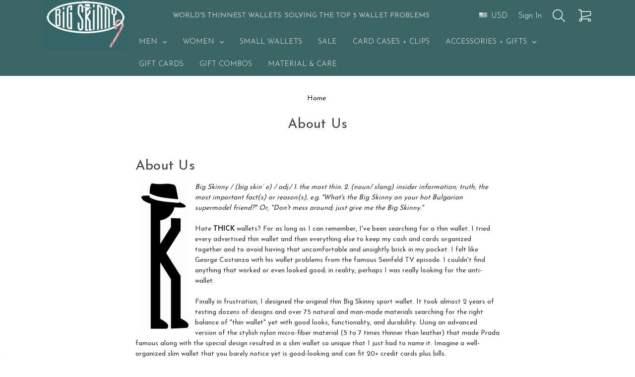

--- FILE ---
content_type: text/html; charset=UTF-8
request_url: https://www.bigskinny.net/about-us/
body_size: 22944
content:

<!DOCTYPE html>
<html class="no-js" lang="en">
    <head>
        <title>About Us</title>
        <link rel="dns-prefetch preconnect" href="https://cdn11.bigcommerce.com/s-e3a8egvx2y" crossorigin><link rel="dns-prefetch preconnect" href="https://fonts.googleapis.com/" crossorigin><link rel="dns-prefetch preconnect" href="https://fonts.gstatic.com/" crossorigin>
        <meta name="keywords" content="thin wallet, slim wallet, skinny wallet, slim wallet, ultra-thin wallet, mens wallet, womens wallet, thin bifold wallets, thin trifold wallets, thin card wallets, thin clutch wallets, thin phone wallets, thinnest wallets, slimmest wallets, skinniest wallets, flat wallets for men and women, coin wallets for men and women, nylon wallets, leather wallets, vegan wallets, vegetarian wallets,  wallets for men and women, front pocket wallets, hipster wallets, card case wallets, small wallets for men and women, water resistant wallets, rfid blocking wallets for men and women"><link rel='canonical' href='https://www.bigskinny.net/about-us/' /><meta name='platform' content='bigcommerce.stencil' />
        
         

        <link href="https://cdn11.bigcommerce.com/s-e3a8egvx2y/product_images/favicon.jpg?t&#x3D;1675965443" rel="shortcut icon">
        <meta name="viewport" content="width=device-width, initial-scale=1">

        <script>
            document.documentElement.className = document.documentElement.className.replace('no-js', 'js');
        </script>

        <script>
    function browserSupportsAllFeatures() {
        return window.Promise
            && window.fetch
            && window.URL
            && window.URLSearchParams
            && window.WeakMap
            // object-fit support
            && ('objectFit' in document.documentElement.style);
    }

    function loadScript(src) {
        var js = document.createElement('script');
        js.src = src;
        js.onerror = function () {
            console.error('Failed to load polyfill script ' + src);
        };
        document.head.appendChild(js);
    }

    if (!browserSupportsAllFeatures()) {
        loadScript('https://cdn11.bigcommerce.com/s-e3a8egvx2y/stencil/cba9b510-9885-013e-bfe6-365e4fb0031b/e/10b3f340-9686-013e-3552-26e8f13d2f0b/dist/theme-bundle.polyfills.js');
    }
</script>
        <script>window.consentManagerTranslations = `{"locale":"en","locales":{"consent_manager.data_collection_warning":"en","consent_manager.accept_all_cookies":"en","consent_manager.gdpr_settings":"en","consent_manager.data_collection_preferences":"en","consent_manager.manage_data_collection_preferences":"en","consent_manager.use_data_by_cookies":"en","consent_manager.data_categories_table":"en","consent_manager.allow":"en","consent_manager.accept":"en","consent_manager.deny":"en","consent_manager.dismiss":"en","consent_manager.reject_all":"en","consent_manager.category":"en","consent_manager.purpose":"en","consent_manager.functional_category":"en","consent_manager.functional_purpose":"en","consent_manager.analytics_category":"en","consent_manager.analytics_purpose":"en","consent_manager.targeting_category":"en","consent_manager.advertising_category":"en","consent_manager.advertising_purpose":"en","consent_manager.essential_category":"en","consent_manager.esential_purpose":"en","consent_manager.yes":"en","consent_manager.no":"en","consent_manager.not_available":"en","consent_manager.cancel":"en","consent_manager.save":"en","consent_manager.back_to_preferences":"en","consent_manager.close_without_changes":"en","consent_manager.unsaved_changes":"en","consent_manager.by_using":"en","consent_manager.agree_on_data_collection":"en","consent_manager.change_preferences":"en","consent_manager.cancel_dialog_title":"en","consent_manager.privacy_policy":"en","consent_manager.allow_category_tracking":"en","consent_manager.disallow_category_tracking":"en"},"translations":{"consent_manager.data_collection_warning":"We use cookies (and other similar technologies) to collect data to improve your shopping experience.","consent_manager.accept_all_cookies":"Accept All Cookies","consent_manager.gdpr_settings":"Settings","consent_manager.data_collection_preferences":"Website Data Collection Preferences","consent_manager.manage_data_collection_preferences":"Manage Website Data Collection Preferences","consent_manager.use_data_by_cookies":" uses data collected by cookies and JavaScript libraries to improve your shopping experience.","consent_manager.data_categories_table":"The table below outlines how we use this data by category. To opt out of a category of data collection, select 'No' and save your preferences.","consent_manager.allow":"Allow","consent_manager.accept":"Accept","consent_manager.deny":"Deny","consent_manager.dismiss":"Dismiss","consent_manager.reject_all":"Reject all","consent_manager.category":"Category","consent_manager.purpose":"Purpose","consent_manager.functional_category":"Functional","consent_manager.functional_purpose":"Enables enhanced functionality, such as videos and live chat. If you do not allow these, then some or all of these functions may not work properly.","consent_manager.analytics_category":"Analytics","consent_manager.analytics_purpose":"Provide statistical information on site usage, e.g., web analytics so we can improve this website over time.","consent_manager.targeting_category":"Targeting","consent_manager.advertising_category":"Advertising","consent_manager.advertising_purpose":"Used to create profiles or personalize content to enhance your shopping experience.","consent_manager.essential_category":"Essential","consent_manager.esential_purpose":"Essential for the site and any requested services to work, but do not perform any additional or secondary function.","consent_manager.yes":"Yes","consent_manager.no":"No","consent_manager.not_available":"N/A","consent_manager.cancel":"Cancel","consent_manager.save":"Save","consent_manager.back_to_preferences":"Back to Preferences","consent_manager.close_without_changes":"You have unsaved changes to your data collection preferences. Are you sure you want to close without saving?","consent_manager.unsaved_changes":"You have unsaved changes","consent_manager.by_using":"By using our website, you're agreeing to our","consent_manager.agree_on_data_collection":"By using our website, you're agreeing to the collection of data as described in our ","consent_manager.change_preferences":"You can change your preferences at any time","consent_manager.cancel_dialog_title":"Are you sure you want to cancel?","consent_manager.privacy_policy":"Privacy Policy","consent_manager.allow_category_tracking":"Allow [CATEGORY_NAME] tracking","consent_manager.disallow_category_tracking":"Disallow [CATEGORY_NAME] tracking"}}`;</script>

        <script>
            window.lazySizesConfig = window.lazySizesConfig || {};
            window.lazySizesConfig.loadMode = 1;
        </script>
        <script async src="https://cdn11.bigcommerce.com/s-e3a8egvx2y/stencil/cba9b510-9885-013e-bfe6-365e4fb0031b/e/10b3f340-9686-013e-3552-26e8f13d2f0b/dist/theme-bundle.head_async.js"></script>

        <script src="https://ajax.googleapis.com/ajax/libs/webfont/1.6.26/webfont.js"></script>

        <script>
            WebFont.load({
                custom: {
                    families: ['Karla', 'Roboto', 'Source Sans Pro']
                },
                classes: false
            });
        </script>

        <link href="https://fonts.googleapis.com/css?family=Montserrat:700,500%7CJosefin+Sans:400,100,300,500,700,900&display=swap" rel="stylesheet">
        <link data-stencil-stylesheet href="https://cdn11.bigcommerce.com/s-e3a8egvx2y/stencil/cba9b510-9885-013e-bfe6-365e4fb0031b/e/10b3f340-9686-013e-3552-26e8f13d2f0b/css/theme-97283050-b6a5-013e-9d60-2a8e670d1a0f.css" rel="stylesheet">

        <!-- Start Tracking Code for analytics_facebook -->

<script>
!function(f,b,e,v,n,t,s){if(f.fbq)return;n=f.fbq=function(){n.callMethod?n.callMethod.apply(n,arguments):n.queue.push(arguments)};if(!f._fbq)f._fbq=n;n.push=n;n.loaded=!0;n.version='2.0';n.queue=[];t=b.createElement(e);t.async=!0;t.src=v;s=b.getElementsByTagName(e)[0];s.parentNode.insertBefore(t,s)}(window,document,'script','https://connect.facebook.net/en_US/fbevents.js');

fbq('set', 'autoConfig', 'false', '223281808083031');
fbq('dataProcessingOptions', ['LDU'], 0, 0);
fbq('init', '223281808083031', {"external_id":"bafa87bb-0f23-4bc4-8e5c-96b4cf60dc13"});
fbq('set', 'agent', 'bigcommerce', '223281808083031');

function trackEvents() {
    var pathName = window.location.pathname;

    fbq('track', 'PageView', {}, "");

    // Search events start -- only fire if the shopper lands on the /search.php page
    if (pathName.indexOf('/search.php') === 0 && getUrlParameter('search_query')) {
        fbq('track', 'Search', {
            content_type: 'product_group',
            content_ids: [],
            search_string: getUrlParameter('search_query')
        });
    }
    // Search events end

    // Wishlist events start -- only fire if the shopper attempts to add an item to their wishlist
    if (pathName.indexOf('/wishlist.php') === 0 && getUrlParameter('added_product_id')) {
        fbq('track', 'AddToWishlist', {
            content_type: 'product_group',
            content_ids: []
        });
    }
    // Wishlist events end

    // Lead events start -- only fire if the shopper subscribes to newsletter
    if (pathName.indexOf('/subscribe.php') === 0 && getUrlParameter('result') === 'success') {
        fbq('track', 'Lead', {});
    }
    // Lead events end

    // Registration events start -- only fire if the shopper registers an account
    if (pathName.indexOf('/login.php') === 0 && getUrlParameter('action') === 'account_created') {
        fbq('track', 'CompleteRegistration', {}, "");
    }
    // Registration events end

    

    function getUrlParameter(name) {
        var cleanName = name.replace(/[\[]/, '\[').replace(/[\]]/, '\]');
        var regex = new RegExp('[\?&]' + cleanName + '=([^&#]*)');
        var results = regex.exec(window.location.search);
        return results === null ? '' : decodeURIComponent(results[1].replace(/\+/g, ' '));
    }
}

if (window.addEventListener) {
    window.addEventListener("load", trackEvents, false)
}
</script>
<noscript><img height="1" width="1" style="display:none" alt="null" src="https://www.facebook.com/tr?id=223281808083031&ev=PageView&noscript=1&a=plbigcommerce1.2&eid="/></noscript>

<!-- End Tracking Code for analytics_facebook -->

<!-- Start Tracking Code for analytics_siteverification -->

<script>
    if(window.location.pathname == "/checkout"){
        sessionStorage.setItem("eci_first_time_access", true);
    }
</script>
<!-- EC Global site tag START (gtag.js) - Google Analytics -->
<script async src="https://www.googletagmanager.com/gtag/js?id=UA-1712118-1"></script>
<script>
    window.dataLayer = window.dataLayer || [];
    function gtag(){dataLayer.push(arguments);}
    gtag('js', new Date());

    gtag('config', 'UA-1712118-1')
</script>
<!-- EC Global site tag END (gtag.js) - Google Analytics -->

<!-- ECI: START – Bing UET Tracking Code -->
<script>(function(w,d,t,r,u){var f,n,i;w[u]=w[u]||[],f=function(){var o={ti:"23001232"};o.q=w[u],w[u]=new UET(o),w[u].push("pageLoad")},n=d.createElement(t),n.src=r,n.async=1,n.onload=n.onreadystatechange=function(){var s=this.readyState;s&&s!=="loaded"&&s!=="complete"||(f(),n.onload=n.onreadystatechange=null)},i=d.getElementsByTagName(t)[0],i.parentNode.insertBefore(n,i)})(window,document,"script","//bat.bing.com/bat.js","uetq");</script>
<noscript><img src="//bat.bing.com/action/0?ti=23001232&Ver=2" height="0" width="0" style="display:none; visibility: hidden;" /></noscript>
<!-- ECI: End - Bing UET Tracking Code -->

<!-- ECI:START - Facebook Pixel Code -->
<script> !function(f,b,e,v,n,t,s){if(f.fbq)return;n=f.fbq=function(){n.callMethod? n.callMethod.apply(n,arguments):n.queue.push(arguments)};if(!f._fbq)f._fbq=n; n.push=n;n.loaded=!0;n.version='2.0';n.queue=[];t=b.createElement(e);t.async=!0; t.src=v;s=b.getElementsByTagName(e)[0];s.parentNode.insertBefore(t,s)}(window, document,'script','//connect.facebook.net/en_US/fbevents.js'); 

fbq('init', '1932733890193311'); 
fbq('track', "PageView"); 

</script>

<noscript><img height="1" width="1" style="display:none" src="https://www.facebook.com/tr?id=1932733890193311&ev=PageView&noscript=1" /></noscript>
<!-- ECI:END - Facebook Pixel Code -->
<!-- Google tag (gtag.js) -->
<script async src="https://www.googletagmanager.com/gtag/js?id=AW-1069140851"></script>
<script>
  window.dataLayer = window.dataLayer || [];
  function gtag(){dataLayer.push(arguments);}
  gtag('js', new Date());

  gtag('config', 'AW-1069140851', { ' allow_enhanced_conversions':true });
</script>
<meta name="google-site-verification" content="B4N5F0o6OQR9qIcW2FjvQHRQMKLSZnafkdvDaW8_DN0" />
<meta name="facebook-domain-verification" content="i6j8wsismxn560jvgvnc028yfqvm5w" />

<!-- End Tracking Code for analytics_siteverification -->


<script type="text/javascript" src="https://checkout-sdk.bigcommerce.com/v1/loader.js" defer ></script>
<script type="text/javascript">
var BCData = {};
</script>
<!--AGI: START GA4 Base Code 2024/11/05 -->
<script async src="https://www.googletagmanager.com/gtag/js?id=G-Y8NJMC6BFR"></script>
<script>
  window.dataLayer = window.dataLayer || [];
  function gtag(){dataLayer.push(arguments);}
  gtag('js', new Date());

  gtag('config', 'G-Y8NJMC6BFR');
</script>
<!--AGI: END GA4 Base Code 2024/11/05 --><!-- Google Tag Manager -->
<script>(function(w,d,s,l,i){w[l]=w[l]||[];w[l].push({'gtm.start':
new Date().getTime(),event:'gtm.js'});var f=d.getElementsByTagName(s)[0],
j=d.createElement(s),dl=l!='dataLayer'?'&l='+l:'';j.async=true;j.src=
'https://www.googletagmanager.com/gtm.js?id='+i+dl;f.parentNode.insertBefore(j,f);
})(window,document,'script','dataLayer','GTM-TXMQC8W5');</script>
<!-- End Google Tag Manager --><script>
var b2bHideBodyStyle = document.createElement('style');
b2bHideBodyStyle.id = 'b2b-account-page-hide-body';
 const removeCart = () => {
   const style = document.createElement('style');
   style.type = 'text/css';
   style.id = 'b2bPermissions-cartElement-id'
   style.innerHTML='[href="/cart.php"], #form-action-addToCart, [data-button-type="add-cart"], .button--cardAdd, .card-figcaption-button, [data-emthemesmodez-cart-item-add], .add-to-cart-button { display: none !important }'
   document.getElementsByTagName('head').item(0).appendChild(style); 
 }
 removeCart()
</script>
<script nonce="">
(function () {
    var xmlHttp = new XMLHttpRequest();

    xmlHttp.open('POST', 'https://bes.gcp.data.bigcommerce.com/nobot');
    xmlHttp.setRequestHeader('Content-Type', 'application/json');
    xmlHttp.send('{"store_id":"1002521551","timezone_offset":"-5.0","timestamp":"2026-01-20T04:08:29.03370900Z","visit_id":"6e47d54b-c6c8-4c13-9e3e-94428ef2891b","channel_id":1}');
})();
</script>

        
        
            
            
            
            
            
            
            
            
            
            
            
            



    </head>
    <body>
        <svg data-src="https://cdn11.bigcommerce.com/s-e3a8egvx2y/stencil/cba9b510-9885-013e-bfe6-365e4fb0031b/e/10b3f340-9686-013e-3552-26e8f13d2f0b/img/icon-sprite.svg" class="icons-svg-sprite"></svg>

        <a href="#main-content" class="skip-to-main-link">Skip to main content</a>
<header class="header ysw-l-header" role="banner">
    <a href="#" class="mobileMenu-toggle" data-mobile-menu-toggle="menu">
        <span class="mobileMenu-toggleIcon">Toggle Menu</span>
    </a>

    <div class="ysw-l-grid ysw-l-grid--space-between ysw-l-grid--md-column container">
        <div class="ysw-l-header__wrap">
                <div class="header-logo header-logo--center">
        <a href="https://www.bigskinny.net/" class="header-logo__link" data-header-logo-link>
            <div class="header-logo-image-container">
                <img class="header-logo-image" src="https://cdn11.bigcommerce.com/s-e3a8egvx2y/images/stencil/250x100/big_skinny_white_logo_christmas__1762982193.original.jpg" alt="Big Skinny Wallets" title="Big Skinny Wallets">
            </div>
</a>
    </div>
        </div>
        <div class="ysw-l-header__wrap">
            <div class="ysw-l-grid ysw-l-grid--align-center">
                <p class="ysw-l-header__tag-line">World's Thinnest Wallets: <span>Solving The Top 5 Wallet Problems</span></p>
                <p class="ysw-l-header__tag-line ysw-l-header__tag-line--mobile">World's thinnest Wallets</p>
                <nav class="navUser ysw-c-nav-user">
    <div class="ysw-c-nav-user__currency">
        <img src="https://cdn11.bigcommerce.com/s-e3a8egvx2y/stencil/cba9b510-9885-013e-bfe6-365e4fb0031b/e/10b3f340-9686-013e-3552-26e8f13d2f0b/icons/ysw/usa-flag.svg" class="icon" aria-hidden="true"/>

        <p>USD</p>
    </div>

    <ul class="navUser-section navUser-section--alt">
        <li class="navUser-item navUser-item--account">
                <a class="navUser-action"
                   href="/login.php"
                   aria-label="Sign in"
                >
                    Sign in
                </a>
        </li>
        <li class="navUser-item">
            <button class="navUser-action navUser-action--quickSearch"
               type="button"
               id="quick-search-expand"
               data-search="quickSearch"
               aria-controls="quickSearch"
               aria-label="Search"
            >
                <img src="https://cdn11.bigcommerce.com/s-e3a8egvx2y/stencil/cba9b510-9885-013e-bfe6-365e4fb0031b/e/10b3f340-9686-013e-3552-26e8f13d2f0b/icons/ysw/loupe.svg" class="icon" />
            </button>
        </li>
        <li class="navUser-item navUser-item--cart">
            <a class="navUser-action"
               data-cart-preview
               data-dropdown="cart-preview-dropdown"
               data-options="align:right"
               href="/cart.php"
               aria-label="Cart with 0 items"
            >
                <img src="https://cdn11.bigcommerce.com/s-e3a8egvx2y/stencil/cba9b510-9885-013e-bfe6-365e4fb0031b/e/10b3f340-9686-013e-3552-26e8f13d2f0b/icons/ysw/cart.svg" class="icon" aria-hidden="true"/>
                <span class="countPill cart-quantity"></span>
            </a>

            <div class="dropdown-menu" id="cart-preview-dropdown" data-dropdown-content aria-hidden="true"></div>
        </li>
    </ul>
    <div class="dropdown dropdown--quickSearch" id="quickSearch" aria-hidden="true" data-prevent-quick-search-close>
        <div class="container">
    <form class="form" action="/search.php">
        <fieldset class="form-fieldset">
            <div class="form-field">
                <label class="is-srOnly" for="nav-quick-search">Search</label>
                <input class="form-input ysw-search-instant-search-input" data-search-quick name="nav-quick-search"
                    id="nav-quick-search" data-error-message="Search field cannot be empty."
                    placeholder="Search the store" autocomplete="off">
            </div>
        </fieldset>
    </form>
</div>
    </div>
</nav>
            </div>
            <div class="navPages-container" id="menu" data-menu>
                <nav class="navPages">
    <div class="navPages-quickSearch">
        <div class="container">
    <form class="form" action="/search.php">
        <fieldset class="form-fieldset">
            <div class="form-field">
                <label class="is-srOnly" for="nav-menu-quick-search">Search</label>
                <input class="form-input ysw-search-instant-search-input" data-search-quick name="nav-menu-quick-search"
                    id="nav-menu-quick-search" data-error-message="Search field cannot be empty."
                    placeholder="Search the store" autocomplete="off">
            </div>
        </fieldset>
    </form>
</div>
    </div>
    <ul class="navPages-list">
                <li class="navPages-item" data-id="178">
                        <a class="navPages-action has-subMenu"
   href="https://www.bigskinny.net/wallets-for-men.html"
   data-collapsible="navPages-178"
>
    MEN
    <i class="icon navPages-action-moreIcon" aria-hidden="true">
        <svg><use xlink:href="#icon-chevron-down" /></svg>
    </i>
</a>
<div class="navPage-subMenu" id="navPages-178" aria-hidden="true" tabindex="-1">
    <ul class="navPage-subMenu-list">
        <li class="navPage-subMenu-item">
            <a class="navPage-subMenu-action navPages-action"
               href="https://www.bigskinny.net/wallets-for-men.html"
               aria-label="All MEN"
            >
                All MEN
            </a>
        </li>
            <li class="navPage-subMenu-item">
                    <a class="navPage-subMenu-action navPages-action"
                       href="https://www.bigskinny.net/bifolds1.html"
                       aria-label="Bi-Fold Wallets"
                    >
                        Bi-Fold Wallets
                    </a>
            </li>
            <li class="navPage-subMenu-item">
                    <a class="navPage-subMenu-action navPages-action"
                       href="https://www.bigskinny.net/euro-global-wallets.html/"
                       aria-label="Euro + Global Wallets"
                    >
                        Euro + Global Wallets
                    </a>
            </li>
            <li class="navPage-subMenu-item">
                    <a class="navPage-subMenu-action navPages-action"
                       href="https://www.bigskinny.net/rfid-wallets-card-cases.html"
                       aria-label="RFID Wallets"
                    >
                        RFID Wallets
                    </a>
            </li>
            <li class="navPage-subMenu-item">
                    <a class="navPage-subMenu-action navPages-action"
                       href="https://www.bigskinny.net/travel-wallets.html"
                       aria-label="Travel Wallets"
                    >
                        Travel Wallets
                    </a>
            </li>
            <li class="navPage-subMenu-item">
                    <a class="navPage-subMenu-action navPages-action"
                       href="https://www.bigskinny.net/trifold-wallets.html"
                       aria-label="Tri-Fold Wallets"
                    >
                        Tri-Fold Wallets
                    </a>
            </li>
            <li class="navPage-subMenu-item">
                    <a class="navPage-subMenu-action navPages-action"
                       href="https://www.bigskinny.net/unisex-crossbody-bags.html"
                       aria-label="Unisex Crossbody Bags"
                    >
                        Unisex Crossbody Bags
                    </a>
            </li>
            <li class="navPage-subMenu-item">
                    <a class="navPage-subMenu-action navPages-action"
                       href="https://www.bigskinny.net/mens-leather-wallets.html"
                       aria-label="Men&#x27;s Leather Wallets"
                    >
                        Men's Leather Wallets
                    </a>
            </li>
            <li class="navPage-subMenu-item">
                    <a class="navPage-subMenu-action navPages-action"
                       href="https://www.bigskinny.net/non-leather-wallet.html"
                       aria-label="Men&#x27;s Nylon Wallets"
                    >
                        Men's Nylon Wallets
                    </a>
            </li>
    </ul>
</div>
                </li>
                <li class="navPages-item" data-id="107">
                        <a class="navPages-action has-subMenu"
   href="https://www.bigskinny.net/womens-wallets.html"
   data-collapsible="navPages-107"
>
    WOMEN
    <i class="icon navPages-action-moreIcon" aria-hidden="true">
        <svg><use xlink:href="#icon-chevron-down" /></svg>
    </i>
</a>
<div class="navPage-subMenu" id="navPages-107" aria-hidden="true" tabindex="-1">
    <ul class="navPage-subMenu-list">
        <li class="navPage-subMenu-item">
            <a class="navPage-subMenu-action navPages-action"
               href="https://www.bigskinny.net/womens-wallets.html"
               aria-label="All WOMEN"
            >
                All WOMEN
            </a>
        </li>
            <li class="navPage-subMenu-item">
                    <a class="navPage-subMenu-action navPages-action"
                       href="https://www.bigskinny.net/crossbody-bags.html/"
                       aria-label="Crossbody Bags"
                    >
                        Crossbody Bags
                    </a>
            </li>
            <li class="navPage-subMenu-item">
                    <a class="navPage-subMenu-action navPages-action"
                       href="https://www.bigskinny.net/women-long-wallet.html"
                       aria-label="Long Wallets"
                    >
                        Long Wallets
                    </a>
            </li>
            <li class="navPage-subMenu-item">
                    <a class="navPage-subMenu-action navPages-action"
                       href="https://www.bigskinny.net/women-pocketsize-wallets.html"
                       aria-label="Pocket Sized Wallets"
                    >
                        Pocket Sized Wallets
                    </a>
            </li>
            <li class="navPage-subMenu-item">
                    <a class="navPage-subMenu-action navPages-action"
                       href="https://www.bigskinny.net/rfid-wallets-card-holders-main.html"
                       aria-label="RFID Wallets"
                    >
                        RFID Wallets
                    </a>
            </li>
            <li class="navPage-subMenu-item">
                    <a class="navPage-subMenu-action navPages-action"
                       href="https://www.bigskinny.net/womens-travel.html"
                       aria-label="Women&#x27;s Travel"
                    >
                        Women's Travel
                    </a>
            </li>
            <li class="navPage-subMenu-item">
                    <a class="navPage-subMenu-action navPages-action"
                       href="https://www.bigskinny.net/cellphone-wallet.html"
                       aria-label="Phone Wallets"
                    >
                        Phone Wallets
                    </a>
            </li>
    </ul>
</div>
                </li>
                <li class="navPages-item" data-id="191">
                        <a class="navPages-action"
   href="https://www.bigskinny.net/small-wallets.html"
   aria-label="Small Wallets"
>
    Small Wallets
</a>
                </li>
                <li class="navPages-item" data-id="192">
                        <a class="navPages-action"
   href="https://www.bigskinny.net/sale.html/"
   aria-label="Sale"
>
    Sale
</a>
                </li>
                <li class="navPages-item" data-id="84">
                        <a class="navPages-action"
   href="https://www.bigskinny.net/wallet-card-cases.html"
   aria-label="CARD CASES + CLIPS"
>
    CARD CASES + CLIPS
</a>
                </li>
                <li class="navPages-item" data-id="52">
                        <a class="navPages-action has-subMenu"
   href="https://www.bigskinny.net/holiday-gifts.html"
   data-collapsible="navPages-52"
>
    Accessories + Gifts
    <i class="icon navPages-action-moreIcon" aria-hidden="true">
        <svg><use xlink:href="#icon-chevron-down" /></svg>
    </i>
</a>
<div class="navPage-subMenu" id="navPages-52" aria-hidden="true" tabindex="-1">
    <ul class="navPage-subMenu-list">
        <li class="navPage-subMenu-item">
            <a class="navPage-subMenu-action navPages-action"
               href="https://www.bigskinny.net/holiday-gifts.html"
               aria-label="All Accessories + Gifts"
            >
                All Accessories + Gifts
            </a>
        </li>
            <li class="navPage-subMenu-item">
                    <a class="navPage-subMenu-action navPages-action"
                       href="https://www.bigskinny.net/kidshop.html"
                       aria-label="KIDS"
                    >
                        KIDS
                    </a>
            </li>
            <li class="navPage-subMenu-item">
                    <a class="navPage-subMenu-action navPages-action"
                       href="https://www.bigskinny.net/gift-cards.html"
                       aria-label="Gift Packaging"
                    >
                        Gift Packaging
                    </a>
            </li>
    </ul>
</div>
                </li>
                <li class="navPages-item navPages-item-page">
                <a class="navPages-action"
                href="https://www.bigskinny.net/gift-cards-1.html"
                aria-label="Gift Cards"
                >
                    Gift Cards
                </a>
                </li>
                <li class="navPages-item navPages-item-page">
                <a class="navPages-action"
                href="https://www.bigskinny.net/gift-combos-1.html?showHidden&#x3D;true"
                aria-label="Gift Combos"
                >
                    Gift Combos
                </a>
                </li>
                <li class="navPages-item navPages-item-page">
                <a class="navPages-action"
                href="https://www.bigskinny.net/wallet-material-care.html"
                aria-label="Material &amp; Care"
                >
                    Material &amp; Care
                </a>
                </li>
    </ul>
    <ul class="navPages-list navPages-list--user">

            <li class="navPages-item">
                <a class="navPages-action"
                   href="/login.php"
                   aria-label="Sign in"
                >
                    Sign in
                </a>
                    <a class="navPages-action"
                       href="/login.php?action&#x3D;create_account"
                       aria-label="Register"
                    >
                        Register
                    </a>
            </li>
    </ul>
</nav>
            </div>
        </div>
    </div>
</header>
<div data-content-region="header_bottom--global"><div data-layout-id="1a5caaa6-a6c9-40e2-8ad0-a9884a713457">       <div data-sub-layout-container="1e3ea9c5-4ce1-47e8-b213-6a37e18d0805" data-layout-name="Layout">
    <style data-container-styling="1e3ea9c5-4ce1-47e8-b213-6a37e18d0805">
        [data-sub-layout-container="1e3ea9c5-4ce1-47e8-b213-6a37e18d0805"] {
            box-sizing: border-box;
            display: flex;
            flex-wrap: wrap;
            z-index: 0;
            position: relative;
            height: ;
            padding-top: 0px;
            padding-right: 0px;
            padding-bottom: 0px;
            padding-left: 0px;
            margin-top: 0px;
            margin-right: 0px;
            margin-bottom: 0px;
            margin-left: 0px;
            border-width: 0px;
            border-style: solid;
            border-color: #333333;
        }

        [data-sub-layout-container="1e3ea9c5-4ce1-47e8-b213-6a37e18d0805"]:after {
            display: block;
            position: absolute;
            top: 0;
            left: 0;
            bottom: 0;
            right: 0;
            background-size: cover;
            z-index: auto;
        }
    </style>

    <div data-sub-layout="78fddd47-b928-4a9b-b056-24a60fd5d866">
        <style data-column-styling="78fddd47-b928-4a9b-b056-24a60fd5d866">
            [data-sub-layout="78fddd47-b928-4a9b-b056-24a60fd5d866"] {
                display: flex;
                flex-direction: column;
                box-sizing: border-box;
                flex-basis: 100%;
                max-width: 100%;
                z-index: 0;
                position: relative;
                height: ;
                padding-top: 0px;
                padding-right: 10.5px;
                padding-bottom: 0px;
                padding-left: 10.5px;
                margin-top: 0px;
                margin-right: 0px;
                margin-bottom: 0px;
                margin-left: 0px;
                border-width: 0px;
                border-style: solid;
                border-color: #333333;
                justify-content: center;
            }
            [data-sub-layout="78fddd47-b928-4a9b-b056-24a60fd5d866"]:after {
                display: block;
                position: absolute;
                top: 0;
                left: 0;
                bottom: 0;
                right: 0;
                background-size: cover;
                z-index: auto;
            }
            @media only screen and (max-width: 700px) {
                [data-sub-layout="78fddd47-b928-4a9b-b056-24a60fd5d866"] {
                    flex-basis: 100%;
                    max-width: 100%;
                }
            }
        </style>
    </div>
</div>

       <div data-sub-layout-container="57314007-2254-4492-a6ef-29b7a91a693b" data-layout-name="Layout">
    <style data-container-styling="57314007-2254-4492-a6ef-29b7a91a693b">
        [data-sub-layout-container="57314007-2254-4492-a6ef-29b7a91a693b"] {
            box-sizing: border-box;
            display: flex;
            flex-wrap: wrap;
            z-index: 0;
            position: relative;
            height: ;
            padding-top: 0px;
            padding-right: 0px;
            padding-bottom: 0px;
            padding-left: 0px;
            margin-top: 0px;
            margin-right: 0px;
            margin-bottom: 0px;
            margin-left: 0px;
            border-width: 0px;
            border-style: solid;
            border-color: #333333;
        }

        [data-sub-layout-container="57314007-2254-4492-a6ef-29b7a91a693b"]:after {
            display: block;
            position: absolute;
            top: 0;
            left: 0;
            bottom: 0;
            right: 0;
            background-size: cover;
            z-index: auto;
        }
    </style>

    <div data-sub-layout="1b71bd02-8243-45e2-a3fa-194ec077c1eb">
        <style data-column-styling="1b71bd02-8243-45e2-a3fa-194ec077c1eb">
            [data-sub-layout="1b71bd02-8243-45e2-a3fa-194ec077c1eb"] {
                display: flex;
                flex-direction: column;
                box-sizing: border-box;
                flex-basis: 100%;
                max-width: 100%;
                z-index: 0;
                position: relative;
                height: ;
                padding-top: 0px;
                padding-right: 10.5px;
                padding-bottom: 0px;
                padding-left: 10.5px;
                margin-top: 0px;
                margin-right: 0px;
                margin-bottom: 0px;
                margin-left: 0px;
                border-width: 0px;
                border-style: solid;
                border-color: #333333;
                justify-content: center;
            }
            [data-sub-layout="1b71bd02-8243-45e2-a3fa-194ec077c1eb"]:after {
                display: block;
                position: absolute;
                top: 0;
                left: 0;
                bottom: 0;
                right: 0;
                background-size: cover;
                z-index: auto;
            }
            @media only screen and (max-width: 700px) {
                [data-sub-layout="1b71bd02-8243-45e2-a3fa-194ec077c1eb"] {
                    flex-basis: 100%;
                    max-width: 100%;
                }
            }
        </style>
    </div>
</div>

</div></div>
<div data-content-region="header_bottom"></div>
        <main class="body ysw-l-body ysw-l-body--page" id="main-content" role="main" data-currency-code="USD">
     
    <div class="container">
        
<nav aria-label="Breadcrumb">
    <ol class="breadcrumbs " itemscope itemtype="https://schema.org/BreadcrumbList">
                <li class="breadcrumb is-active" itemprop="itemListElement" itemscope itemtype="https://schema.org/ListItem">
                    <a class="breadcrumb-label"
                       itemprop="item"
                       href="#"
                       aria-current="page"
                    >
                        <span itemprop="name">Home</span>
                    </a>
                    <meta itemprop="position" content="1" />
                </li>
    </ol>
</nav>

<section class="page">
        <h1 class="page-heading">About Us</h1>


    <div data-content-region="page_builder_content"></div>

    <div class="page-content page-content--centered">
            <p><div id="infoPage">
<h1 class="pageHeading">About Us</h1>
<span style="float: left; padding: 0 10px;"><img title="About Us" src="/content/files/about-us-7.jpg" alt="About Us" width="100" height="300" border="0" hspace="0" vspace="0" /></span>
<div class="greeting"><span><em>Big Skinny / (big skin&rsquo; e) / adj./ 1. the most thin. 2. (noun/ slang) insider information; truth, the most important fact(s) or reason(s), e.g. ''What's the Big Skinny on your hot Bulgarian supermodel friend?" Or, "Don't mess around; just give me the Big Skinny."</em><br /><br />Hate <strong>THICK</strong> wallets? For as long as I can remember, I've been searching for a thin wallet. I tried every advertised thin wallet and then everything else to keep my cash and cards organized together and to avoid having that uncomfortable and unsightly brick in my pocket. I felt like George Costanza with his wallet problems from the famous Seinfeld TV episode. I couldn't find anything that worked or even looked good; in reality, perhaps I was really looking for the anti-wallet.<br /><br />Finally in frustration, I designed the original thin Big Skinny sport wallet. It took almost 2 years of testing dozens of designs and over 75 natural and man-made materials searching for the right balance of "thin wallet" yet with good looks, functionality, and durability. Using an advanced version of the stylish nylon micro-fiber material (5 to 7 times thinner than leather) that made Prada famous along with the special design resulted in a slim wallet so unique that I just had to name it. Imagine a well-organized slim wallet that you barely notice yet is good-looking and can fit 20+ credit cards plus bills.<br /><br />Now using our 3rd generation of new, improved thin nylon-microfiber, our line of Big Skinny wallets are the world's thinnest wallets that are better for your back and will make you look and feel thin. We now have wallet models for men and women, a leather nylon hybrid wallet series, and also the thin sleek Super Skinny wallet which cuts your cards in half for extra thinness. Enjoy the benefits of the growing Big Skinny wallet line and, as always since founding Big Skinny in 2005, we look forward to hearing and incorporating your suggestions for improvement and new designs. We're a small company based in Harvard Square, Cambridge, MA. but we are big on responding quickly to customers. Let us know what wallet you want next--We design based on what our customers tell us!<br /><br />Sincerely,<br /> Kiril Stefan Alexandrov<br /> <br /> Former MIT 50K Award Winner<br /> Former Stanford University Global Challenge Winner</span></div>
</div></p>
    </div>

</section>


    </div>
    <div id="modal" class="modal" data-reveal data-prevent-quick-search-close>
    <button class="modal-close"
        type="button"
        title="Close"
        
>
    <span class="aria-description--hidden">Close</span>
    <span aria-hidden="true">&#215;</span>
</button>
    <div class="modal-content"></div>
    <div class="loadingOverlay"></div>
</div>
    <div id="alert-modal" class="modal modal--alert modal--small" data-reveal data-prevent-quick-search-close>
    <div class="swal2-icon swal2-error swal2-icon-show"><span class="swal2-x-mark"><span class="swal2-x-mark-line-left"></span><span class="swal2-x-mark-line-right"></span></span></div>

    <div class="modal-content"></div>

    <div class="button-container"><button type="button" class="confirm button" data-reveal-close>OK</button></div>
</div>
</main>
        
<div class="container">
    <div class="ysw-c-newsletter">
    <div class="ysw-c-newsletter__container">
        <section class="footer-info-col ysw-c-newsletter-start" data-section-type="newsletterSubscription">
                <div class="ysw-c-newsletter-start__title">
    <h2>Join Our Mailing List!</h2>
</div>
<div class="ysw-c-newsletter-start__description">
    <p>
        <span class="main">Be the first to learn about sales and new products!</span>
        <br>
        <span class="sub">Don&#x27;t worry - we only email about once a month</span>
    </p>
</div>

<form class="form form--ysw-newsletter" action="/subscribe.php" method="post">
    <fieldset class="form-fieldset">
        <input type="hidden" name="action" value="subscribe">
        <input type="hidden" name="nl_first_name" value="bc">
        <input type="hidden" name="check" value="1">
        <div class="form-field form__field">
            <label class="form-label is-srOnly" for="nl_email">Email Address</label>
            <div class="form-prefixPostfix wrap form__group">
                <input class="form-input form__input form__input--email"
                       id="nl_email"
                       name="nl_email"
                       type="email"
                       value=""
                       placeholder="Email Address"
                       aria-describedby="alertBox-message-text"
                       aria-required="true"
                       required
                >
                <button class="button button--primary form-prefixPostfix-button--postfix button--ysw-primary button--ysw-rounded-right form__button"
                       type="submit">Submit</button>
            </div>
        </div>
    </fieldset>
</form>
                    </section>
        <section class="ysw-c-newsletter-end">
            <div class="ysw-c-newsletter-end__container">
    <div class="ysw-c-newsletter-end__title">
        <h2>Refer a friend (Temporarily Unavailable)</h2>
    </div>

    <div class="ysw-c-newsletter-end__description">
        <p>For the time being, we are unable to offer our referral option</p>
    </div>
</div>

<div class="ysw-c-newsletter-end__button">
    <a href="/login.php" class="button button-primary button--ysw-primary button--ysw-rounded"></a>
</div>
        </section>
    </div>
</div>
</div>
<footer class="footer ysw-footer" role="contentinfo">
    <h2 class="footer-title-sr-only">Footer Start</h2>
    <div class="container ysw-footer__container">
        <div data-content-region="ysw-top-footer-section--global"><div data-layout-id="d39c56f2-f0c0-43f7-9960-e370141e33c2">       <div data-sub-layout-container="a265b49c-8c12-4088-89d6-4d5f6855e0c1" data-layout-name="Layout">
    <style data-container-styling="a265b49c-8c12-4088-89d6-4d5f6855e0c1">
        [data-sub-layout-container="a265b49c-8c12-4088-89d6-4d5f6855e0c1"] {
            box-sizing: border-box;
            display: flex;
            flex-wrap: wrap;
            z-index: 0;
            position: relative;
            height: ;
            padding-top: 0px;
            padding-right: 0px;
            padding-bottom: 0px;
            padding-left: 0px;
            margin-top: 0px;
            margin-right: 0px;
            margin-bottom: 0px;
            margin-left: 0px;
            border-width: 0px;
            border-style: solid;
            border-color: #333333;
        }

        [data-sub-layout-container="a265b49c-8c12-4088-89d6-4d5f6855e0c1"]:after {
            display: block;
            position: absolute;
            top: 0;
            left: 0;
            bottom: 0;
            right: 0;
            background-size: cover;
            z-index: auto;
        }
    </style>

    <div data-sub-layout="4ae8061a-e3de-4972-b705-7a485caae173">
        <style data-column-styling="4ae8061a-e3de-4972-b705-7a485caae173">
            [data-sub-layout="4ae8061a-e3de-4972-b705-7a485caae173"] {
                display: flex;
                flex-direction: column;
                box-sizing: border-box;
                flex-basis: 100%;
                max-width: 100%;
                z-index: 0;
                position: relative;
                height: ;
                padding-top: 0px;
                padding-right: 0px;
                padding-bottom: 0px;
                padding-left: 0px;
                margin-top: 0px;
                margin-right: 0px;
                margin-bottom: 0px;
                margin-left: 0px;
                border-width: 0px;
                border-style: solid;
                border-color: #333333;
                justify-content: center;
            }
            [data-sub-layout="4ae8061a-e3de-4972-b705-7a485caae173"]:after {
                display: block;
                position: absolute;
                top: 0;
                left: 0;
                bottom: 0;
                right: 0;
                background-size: cover;
                z-index: auto;
            }
            @media only screen and (max-width: 700px) {
                [data-sub-layout="4ae8061a-e3de-4972-b705-7a485caae173"] {
                    flex-basis: 100%;
                    max-width: 100%;
                }
            }
        </style>
        <div data-widget-id="eb9b989d-ff48-4fb8-8810-132222be0cef" data-placement-id="15cc22c9-8fac-41e1-adfd-c0e0de82b566" data-placement-status="ACTIVE"><style>
    .sd-simple-text-eb9b989d-ff48-4fb8-8810-132222be0cef {
      padding-top: 0px;
      padding-right: 0px;
      padding-bottom: 0px;
      padding-left: 0px;

      margin-top: 0px;
      margin-right: 0px;
      margin-bottom: 0px;
      margin-left: 0px;

    }

    .sd-simple-text-eb9b989d-ff48-4fb8-8810-132222be0cef * {
      margin: 0;
      padding: 0;

        color: rgba(27,26,38,1);
        font-family: inherit;
        font-weight: 400;
        font-size: 18px;
        min-height: 18px;

    }

    .sd-simple-text-eb9b989d-ff48-4fb8-8810-132222be0cef {
        text-align: center;
    }

    #sd-simple-text-editable-eb9b989d-ff48-4fb8-8810-132222be0cef {
      min-width: 14px;
      line-height: 1.5;
      display: inline-block;
    }

    #sd-simple-text-editable-eb9b989d-ff48-4fb8-8810-132222be0cef[data-edit-mode="true"]:hover,
    #sd-simple-text-editable-eb9b989d-ff48-4fb8-8810-132222be0cef[data-edit-mode="true"]:active,
    #sd-simple-text-editable-eb9b989d-ff48-4fb8-8810-132222be0cef[data-edit-mode="true"]:focus {
      outline: 1px dashed #3C64F4;
    }

    #sd-simple-text-editable-eb9b989d-ff48-4fb8-8810-132222be0cef strong,
    #sd-simple-text-editable-eb9b989d-ff48-4fb8-8810-132222be0cef strong * {
      font-weight: bold;
    }

    #sd-simple-text-editable-eb9b989d-ff48-4fb8-8810-132222be0cef a {
      color: inherit;
    }

    @supports (color: color-mix(in srgb, #000 50%, #fff 50%)) {
      #sd-simple-text-editable-eb9b989d-ff48-4fb8-8810-132222be0cef a:hover,
      #sd-simple-text-editable-eb9b989d-ff48-4fb8-8810-132222be0cef a:active,
      #sd-simple-text-editable-eb9b989d-ff48-4fb8-8810-132222be0cef a:focus {
        color: color-mix(in srgb, currentColor 68%, white 32%);
      }
    }

    @supports not (color: color-mix(in srgb, #000 50%, #fff 50%)) {
      #sd-simple-text-editable-eb9b989d-ff48-4fb8-8810-132222be0cef a:hover,
      #sd-simple-text-editable-eb9b989d-ff48-4fb8-8810-132222be0cef a:active,
      #sd-simple-text-editable-eb9b989d-ff48-4fb8-8810-132222be0cef a:focus {
        filter: brightness(2);
      }
    }
</style>

<div class="sd-simple-text-eb9b989d-ff48-4fb8-8810-132222be0cef ">
  <div id="sd-simple-text-editable-eb9b989d-ff48-4fb8-8810-132222be0cef" data-edit-mode="">
    <p>FREE USPS 1st CLASS SHIPPING FOR US ORDERS OVER $50!&nbsp;</p>
<p>WE SHIP GLOBALLY.&nbsp; ORDERS SHIP IN 24 HRS. M-F FROM CAMBRIDGE, MA &amp; ARRIVE IN 2-7 DAYS</p>
  </div>
</div>

</div>
    </div>
</div>

       <div data-sub-layout-container="b1e38e9e-7e38-4f86-a076-4fcbd5969aa1" data-layout-name="Layout">
    <style data-container-styling="b1e38e9e-7e38-4f86-a076-4fcbd5969aa1">
        [data-sub-layout-container="b1e38e9e-7e38-4f86-a076-4fcbd5969aa1"] {
            box-sizing: border-box;
            display: flex;
            flex-wrap: wrap;
            z-index: 0;
            position: relative;
            height: ;
            padding-top: 0px;
            padding-right: 0px;
            padding-bottom: 0px;
            padding-left: 0px;
            margin-top: 0px;
            margin-right: 0px;
            margin-bottom: 0px;
            margin-left: 0px;
            border-width: 0px;
            border-style: solid;
            border-color: #333333;
        }

        [data-sub-layout-container="b1e38e9e-7e38-4f86-a076-4fcbd5969aa1"]:after {
            display: block;
            position: absolute;
            top: 0;
            left: 0;
            bottom: 0;
            right: 0;
            background-size: cover;
            z-index: auto;
        }
    </style>

    <div data-sub-layout="c291bccf-f254-4fd2-8cbd-980603ba34be">
        <style data-column-styling="c291bccf-f254-4fd2-8cbd-980603ba34be">
            [data-sub-layout="c291bccf-f254-4fd2-8cbd-980603ba34be"] {
                display: flex;
                flex-direction: column;
                box-sizing: border-box;
                flex-basis: 100%;
                max-width: 100%;
                z-index: 0;
                position: relative;
                height: ;
                padding-top: 50px;
                padding-right: 0px;
                padding-bottom: 40px;
                padding-left: 0px;
                margin-top: 0px;
                margin-right: 0px;
                margin-bottom: 0px;
                margin-left: 0px;
                border-width: 0px;
                border-style: solid;
                border-color: #333333;
                justify-content: center;
            }
            [data-sub-layout="c291bccf-f254-4fd2-8cbd-980603ba34be"]:after {
                display: block;
                position: absolute;
                top: 0;
                left: 0;
                bottom: 0;
                right: 0;
                background-size: cover;
                z-index: auto;
            }
            @media only screen and (max-width: 700px) {
                [data-sub-layout="c291bccf-f254-4fd2-8cbd-980603ba34be"] {
                    flex-basis: 100%;
                    max-width: 100%;
                }
            }
        </style>
        <div data-widget-id="f8f7e70d-5aa0-4a6a-af29-594d0d1ba85f" data-placement-id="68731633-c3b9-4504-860e-71566a55bd1d" data-placement-status="ACTIVE"><style>
        .ysw-w-contact-list.w-f8f7e70d-5aa0-4a6a-af29-594d0d1ba85f .ysw-w-contact-list__text--bold {
            text-transform: uppercase;
        }



    .ysw-w-contact-list.w-f8f7e70d-5aa0-4a6a-af29-594d0d1ba85f .ysw-w-contact-list__pagraph {
        font-size: 18px;
    }

    .ysw-w-contact-list.w-f8f7e70d-5aa0-4a6a-af29-594d0d1ba85f .ysw-w-contact-list__pagraph .ysw-w-contact-list__text {
        text-decoration: none;
    }
</style>

<ul class="ysw-w-contact-list w-f8f7e70d-5aa0-4a6a-af29-594d0d1ba85f" data-test-id="ysw-contact-list">
        <li class="ysw-w-contact-list__item">
            <div class="ysw-w-contact-list__icon">
                <img src="https://cdn11.bigcommerce.com/s-e3a8egvx2y/images/stencil/original/image-manager/smartphone.png?t=1665270040" alt="617.500.6939" loading="lazy">
            </div>
                <div class="ysw-w-contact-list__title">
                    <p class="ysw-w-contact-list__paragraph">
                            <a href="tel:617.500.6939" class="ysw-w-contact-list__text ysw-w-contact-list__text--bold">
                                617.500.6939
                            </a>
                    </p>
                </div>
        </li>
        <li class="ysw-w-contact-list__item">
            <div class="ysw-w-contact-list__icon">
                <img src="https://cdn11.bigcommerce.com/s-e3a8egvx2y/images/stencil/original/image-manager/i.email-footer-btn.fcr-icon.is-email.png?t=1665270066" alt="service@bigskinny.com" loading="lazy">
            </div>
                <div class="ysw-w-contact-list__title">
                    <p class="ysw-w-contact-list__paragraph">
                            <span class="ysw-w-contact-list__text ysw-w-contact-list__text--bold">
                                service@bigskinny.com
                            </span>
                            <a href="https://www.bigskinny.net/contact-us/" class="ysw-w-contact-list__text ysw-w-contact-list__text--normal">
                                CONTACT
                            </a>
                    </p>
                </div>
        </li>
        <li class="ysw-w-contact-list__item">
            <div class="ysw-w-contact-list__icon">
                <img src="https://cdn11.bigcommerce.com/s-e3a8egvx2y/images/stencil/original/image-manager/2849809-bubble-bobble-speak-chat-multimedia-icon.png?t=1665270111" alt="Live chat" loading="lazy">
            </div>
                <div class="ysw-w-contact-list__title">
                    <p class="ysw-w-contact-list__paragraph">
                            <span class="ysw-w-contact-list__text ysw-w-contact-list__text--bold">
                                Live chat
                            </span>
                    </p>
                </div>
        </li>
</ul>
</div>
    </div>
</div>

</div></div>
            <section class="ysw-footer-links" data-test-id="ysw-footer-info">
                    <div data-content-region="YSWLinkTitle1--global"><div data-layout-id="1acd0bc1-99c0-40e1-b020-b552d10f65a3">       <div data-sub-layout-container="2e6a72d0-3d59-40e2-a868-bc57274c6b79" data-layout-name="Layout">
    <style data-container-styling="2e6a72d0-3d59-40e2-a868-bc57274c6b79">
        [data-sub-layout-container="2e6a72d0-3d59-40e2-a868-bc57274c6b79"] {
            box-sizing: border-box;
            display: flex;
            flex-wrap: wrap;
            z-index: 0;
            position: relative;
            height: ;
            padding-top: 0px;
            padding-right: 0px;
            padding-bottom: 0px;
            padding-left: 0px;
            margin-top: 0px;
            margin-right: 0px;
            margin-bottom: 0px;
            margin-left: 0px;
            border-width: 0px;
            border-style: solid;
            border-color: #333333;
        }

        [data-sub-layout-container="2e6a72d0-3d59-40e2-a868-bc57274c6b79"]:after {
            display: block;
            position: absolute;
            top: 0;
            left: 0;
            bottom: 0;
            right: 0;
            background-size: cover;
            z-index: auto;
        }
    </style>

    <div data-sub-layout="ee3d4426-e776-4010-ac8c-c7582eb78b5a">
        <style data-column-styling="ee3d4426-e776-4010-ac8c-c7582eb78b5a">
            [data-sub-layout="ee3d4426-e776-4010-ac8c-c7582eb78b5a"] {
                display: flex;
                flex-direction: column;
                box-sizing: border-box;
                flex-basis: 100%;
                max-width: 100%;
                z-index: 0;
                position: relative;
                height: ;
                padding-top: 0px;
                padding-right: 0px;
                padding-bottom: 0px;
                padding-left: 0px;
                margin-top: 0px;
                margin-right: 0px;
                margin-bottom: 0px;
                margin-left: 0px;
                border-width: 0px;
                border-style: solid;
                border-color: #333333;
                justify-content: center;
            }
            [data-sub-layout="ee3d4426-e776-4010-ac8c-c7582eb78b5a"]:after {
                display: block;
                position: absolute;
                top: 0;
                left: 0;
                bottom: 0;
                right: 0;
                background-size: cover;
                z-index: auto;
            }
            @media only screen and (max-width: 700px) {
                [data-sub-layout="ee3d4426-e776-4010-ac8c-c7582eb78b5a"] {
                    flex-basis: 100%;
                    max-width: 100%;
                }
            }
        </style>
        <div data-widget-id="c476d446-2270-4307-8550-87db7854774a" data-placement-id="49695a87-217d-4570-b319-a80146c94374" data-placement-status="ACTIVE"><style>
        .ysw-w-footer-element.w-c476d446-2270-4307-8550-87db7854774a .ysw-w-footer-element__title {
            text-transform: uppercase;
        }
</style>

<div class="ysw-w-footer-element w-c476d446-2270-4307-8550-87db7854774a" data-test-id="ysw-footer-element">
        <div class="ysw-w-footer-element__title ysw-u-only-desktop">
            <h3>About us</h3>
        </div>

        <div class="ysw-w-footer-element__title ysw-u-only-mobile">
            <button type="button" data-test-id="ysw-footer-button" data-ysw-action="ysw-footer-element-about-us">About us</button>
        </div>
    <ul class="ysw-w-footer-element__list" id="ysw-footer-element-about-us">
                <li class="ysw-w-footer-element__item">
                    <a href="/about-us/">About BigSkinny</a>
                </li>
                <li class="ysw-w-footer-element__item">
                    <a href="big-skinny-bios.html">Bios</a>
                </li>
                <li class="ysw-w-footer-element__item">
                    <a href="https://www.bigskinny.net/reviews-press-main.html">Press</a>
                </li>
                <li class="ysw-w-footer-element__item">
                    <a href="/wallet-large.html">World's Largest Wallet</a>
                </li>
    </ul>
</div>
</div>
    </div>
</div>

</div></div>
                    <div data-content-region="YSWLinkTitle2--global"><div data-layout-id="e6809515-9df5-4f7c-978a-d0605cc5b570">       <div data-sub-layout-container="9a517433-dc56-42c2-879d-addcec8416ef" data-layout-name="Layout">
    <style data-container-styling="9a517433-dc56-42c2-879d-addcec8416ef">
        [data-sub-layout-container="9a517433-dc56-42c2-879d-addcec8416ef"] {
            box-sizing: border-box;
            display: flex;
            flex-wrap: wrap;
            z-index: 0;
            position: relative;
            height: ;
            padding-top: 0px;
            padding-right: 0px;
            padding-bottom: 0px;
            padding-left: 0px;
            margin-top: 0px;
            margin-right: 0px;
            margin-bottom: 0px;
            margin-left: 0px;
            border-width: 0px;
            border-style: solid;
            border-color: #333333;
        }

        [data-sub-layout-container="9a517433-dc56-42c2-879d-addcec8416ef"]:after {
            display: block;
            position: absolute;
            top: 0;
            left: 0;
            bottom: 0;
            right: 0;
            background-size: cover;
            z-index: auto;
        }
    </style>

    <div data-sub-layout="e03e6265-99bb-4a19-8161-912962086d04">
        <style data-column-styling="e03e6265-99bb-4a19-8161-912962086d04">
            [data-sub-layout="e03e6265-99bb-4a19-8161-912962086d04"] {
                display: flex;
                flex-direction: column;
                box-sizing: border-box;
                flex-basis: 100%;
                max-width: 100%;
                z-index: 0;
                position: relative;
                height: ;
                padding-top: 0px;
                padding-right: 0px;
                padding-bottom: 0px;
                padding-left: 0px;
                margin-top: 0px;
                margin-right: 0px;
                margin-bottom: 0px;
                margin-left: 0px;
                border-width: 0px;
                border-style: solid;
                border-color: #333333;
                justify-content: center;
            }
            [data-sub-layout="e03e6265-99bb-4a19-8161-912962086d04"]:after {
                display: block;
                position: absolute;
                top: 0;
                left: 0;
                bottom: 0;
                right: 0;
                background-size: cover;
                z-index: auto;
            }
            @media only screen and (max-width: 700px) {
                [data-sub-layout="e03e6265-99bb-4a19-8161-912962086d04"] {
                    flex-basis: 100%;
                    max-width: 100%;
                }
            }
        </style>
        <div data-widget-id="a6878647-c983-4dea-92ee-66a688015fb8" data-placement-id="4536fba1-37cc-4f02-8455-075a91bb5bfd" data-placement-status="ACTIVE"><style>
        .ysw-w-footer-element.w-a6878647-c983-4dea-92ee-66a688015fb8 .ysw-w-footer-element__title {
            text-transform: uppercase;
        }
</style>

<div class="ysw-w-footer-element w-a6878647-c983-4dea-92ee-66a688015fb8" data-test-id="ysw-footer-element">
        <div class="ysw-w-footer-element__title ysw-u-only-desktop">
            <h3>Customer Service</h3>
        </div>

        <div class="ysw-w-footer-element__title ysw-u-only-mobile">
            <button type="button" data-test-id="ysw-footer-button" data-ysw-action="ysw-footer-element-customer-service">Customer Service</button>
        </div>
    <ul class="ysw-w-footer-element__list" id="ysw-footer-element-customer-service">
                <li class="ysw-w-footer-element__item">
                    <a href="/login.php">My Account</a>
                </li>
                <li class="ysw-w-footer-element__item">
                    <a href="/contact-us/">Order Inquiries</a>
                </li>
                <li class="ysw-w-footer-element__item">
                    <a href="/exchanges-and-returns.html">Exchanges &amp; Returns</a>
                </li>
                <li class="ysw-w-footer-element__item">
                    <a href="/shipping.html">Shipping &amp; Delivery</a>
                </li>
                <li class="ysw-w-footer-element__item">
                    <a href="/wallet-faqs.html">FAQs</a>
                </li>
                <li class="ysw-w-footer-element__item">
                    <a href="/warranty.html">Warranty</a>
                </li>
    </ul>
</div>
</div>
    </div>
</div>

</div></div>
                    <div data-content-region="YSWLinkTitle3--global"><div data-layout-id="0d744284-e06f-40c5-9ab7-3de3e965c86d">       <div data-sub-layout-container="f2baa2ca-b49c-4cdc-b887-6ce973f3f195" data-layout-name="Layout">
    <style data-container-styling="f2baa2ca-b49c-4cdc-b887-6ce973f3f195">
        [data-sub-layout-container="f2baa2ca-b49c-4cdc-b887-6ce973f3f195"] {
            box-sizing: border-box;
            display: flex;
            flex-wrap: wrap;
            z-index: 0;
            position: relative;
            height: ;
            padding-top: 0px;
            padding-right: 0px;
            padding-bottom: 0px;
            padding-left: 0px;
            margin-top: 0px;
            margin-right: 0px;
            margin-bottom: 0px;
            margin-left: 0px;
            border-width: 0px;
            border-style: solid;
            border-color: #333333;
        }

        [data-sub-layout-container="f2baa2ca-b49c-4cdc-b887-6ce973f3f195"]:after {
            display: block;
            position: absolute;
            top: 0;
            left: 0;
            bottom: 0;
            right: 0;
            background-size: cover;
            z-index: auto;
        }
    </style>

    <div data-sub-layout="c1495833-ccfb-4794-9cb1-3faea7449077">
        <style data-column-styling="c1495833-ccfb-4794-9cb1-3faea7449077">
            [data-sub-layout="c1495833-ccfb-4794-9cb1-3faea7449077"] {
                display: flex;
                flex-direction: column;
                box-sizing: border-box;
                flex-basis: 100%;
                max-width: 100%;
                z-index: 0;
                position: relative;
                height: ;
                padding-top: 0px;
                padding-right: 0px;
                padding-bottom: 0px;
                padding-left: 0px;
                margin-top: 0px;
                margin-right: 0px;
                margin-bottom: 0px;
                margin-left: 0px;
                border-width: 0px;
                border-style: solid;
                border-color: #333333;
                justify-content: center;
            }
            [data-sub-layout="c1495833-ccfb-4794-9cb1-3faea7449077"]:after {
                display: block;
                position: absolute;
                top: 0;
                left: 0;
                bottom: 0;
                right: 0;
                background-size: cover;
                z-index: auto;
            }
            @media only screen and (max-width: 700px) {
                [data-sub-layout="c1495833-ccfb-4794-9cb1-3faea7449077"] {
                    flex-basis: 100%;
                    max-width: 100%;
                }
            }
        </style>
        <div data-widget-id="6e1c9e47-9649-4b45-b373-b7d9322d9876" data-placement-id="0f0fd37e-29af-457b-8226-7017fd340cce" data-placement-status="ACTIVE"><style>
        .ysw-w-footer-element.w-6e1c9e47-9649-4b45-b373-b7d9322d9876 .ysw-w-footer-element__title {
            text-transform: uppercase;
        }
</style>

<div class="ysw-w-footer-element w-6e1c9e47-9649-4b45-b373-b7d9322d9876" data-test-id="ysw-footer-element">
        <div class="ysw-w-footer-element__title ysw-u-only-desktop">
            <h3>Shopping Info</h3>
        </div>

        <div class="ysw-w-footer-element__title ysw-u-only-mobile">
            <button type="button" data-test-id="ysw-footer-button" data-ysw-action="ysw-footer-element-shopping-info">Shopping Info</button>
        </div>
    <ul class="ysw-w-footer-element__list" id="ysw-footer-element-shopping-info">
                <li class="ysw-w-footer-element__item">
                    <a href="/stores.html">Stores + Retailer Info</a>
                </li>
                <li class="ysw-w-footer-element__item">
                    <a href="/find-us-a-these-fairs-festivals-and-events.html">Fairs, Festivals &amp; Shows</a>
                </li>
                <li class="ysw-w-footer-element__item">
                    <a href="/giftcertificates.php">Gift Cards</a>
                </li>
                <li class="ysw-w-footer-element__item">
                    <a href="/programs.html">Programs</a>
                </li>
                <li class="ysw-w-footer-element__item">
                    <a href="/privacy-policy/">Privacy Policy</a>
                </li>
    </ul>
</div>
</div>
    </div>
</div>

</div></div>
                    <article class="footer-info-col footer-info-col--small ysw-footer-info" data-section-type="storeInfo">
                        <div data-content-region="ysw-footer-section-socials-global"></div>
                        <div data-content-region="ysw-footer-section-top-address--global"><div data-layout-id="ab65eb69-35ce-4126-8e97-bc33467f6e74">       <div data-sub-layout-container="da3feffd-5d3b-4fc9-8810-293a9274483c" data-layout-name="Layout">
    <style data-container-styling="da3feffd-5d3b-4fc9-8810-293a9274483c">
        [data-sub-layout-container="da3feffd-5d3b-4fc9-8810-293a9274483c"] {
            box-sizing: border-box;
            display: flex;
            flex-wrap: wrap;
            z-index: 0;
            position: relative;
            height: ;
            padding-top: 0px;
            padding-right: 0px;
            padding-bottom: 0px;
            padding-left: 0px;
            margin-top: 0px;
            margin-right: 0px;
            margin-bottom: 0px;
            margin-left: 0px;
            border-width: 0px;
            border-style: solid;
            border-color: #333333;
        }

        [data-sub-layout-container="da3feffd-5d3b-4fc9-8810-293a9274483c"]:after {
            display: block;
            position: absolute;
            top: 0;
            left: 0;
            bottom: 0;
            right: 0;
            background-size: cover;
            z-index: auto;
        }
    </style>

    <div data-sub-layout="efd9a903-b31b-4fa7-b5b0-2791b7e7731f">
        <style data-column-styling="efd9a903-b31b-4fa7-b5b0-2791b7e7731f">
            [data-sub-layout="efd9a903-b31b-4fa7-b5b0-2791b7e7731f"] {
                display: flex;
                flex-direction: column;
                box-sizing: border-box;
                flex-basis: 100%;
                max-width: 100%;
                z-index: 0;
                position: relative;
                height: ;
                padding-top: 0px;
                padding-right: 0px;
                padding-bottom: 0px;
                padding-left: 0px;
                margin-top: 0px;
                margin-right: 0px;
                margin-bottom: 0px;
                margin-left: 0px;
                border-width: 0px;
                border-style: solid;
                border-color: #333333;
                justify-content: center;
            }
            [data-sub-layout="efd9a903-b31b-4fa7-b5b0-2791b7e7731f"]:after {
                display: block;
                position: absolute;
                top: 0;
                left: 0;
                bottom: 0;
                right: 0;
                background-size: cover;
                z-index: auto;
            }
            @media only screen and (max-width: 700px) {
                [data-sub-layout="efd9a903-b31b-4fa7-b5b0-2791b7e7731f"] {
                    flex-basis: 100%;
                    max-width: 100%;
                }
            }
        </style>
        <div data-widget-id="42b1ba71-b2df-4371-b370-8bd2298ccd35" data-placement-id="61946886-500b-4e6b-b34f-7f4d9df7d4b5" data-placement-status="ACTIVE"><ul class="ysw-w-image-list ysw-w-image-list--footer-logo" data-test-id="ysw-image-list">
        <li class="ysw-w-image-list__item">
            
                <img src="https://cdn11.bigcommerce.com/s-e3a8egvx2y/images/stencil/original/image-manager/layer-697.png?t=1665270358" alt="Big Skinny Logo" loading="lazy">
            
        </li>
</ul>
</div>
    </div>
</div>

</div></div>
                        <address>Big Skinny Headquarters<br>
215 Western Avenue Cambridge, MA 02139</address>
                    </article>
            </section>
    </div>
    <div data-content-region="ssl_site_seal--global"></div>
</footer>

<div class="ysw-c-copyright" data-test-id="ysw-footer-copyright">
    <p>Big Skinny Corp., 2004 - 2022. ™ © All Rights Reserved. Nothing on this website may be used or reproduced without permission from Big Skinny Corporation.</p>
    <div data-content-region="ysw-footer-copyright--global"><div data-layout-id="6e25e7cf-96bb-43a2-9a69-13187425c399">       <div data-sub-layout-container="b2c5df1c-9a20-44f9-95a3-78d227c76334" data-layout-name="Layout">
    <style data-container-styling="b2c5df1c-9a20-44f9-95a3-78d227c76334">
        [data-sub-layout-container="b2c5df1c-9a20-44f9-95a3-78d227c76334"] {
            box-sizing: border-box;
            display: flex;
            flex-wrap: wrap;
            z-index: 0;
            position: relative;
            height: ;
            padding-top: 0px;
            padding-right: 0px;
            padding-bottom: 0px;
            padding-left: 0px;
            margin-top: 0px;
            margin-right: 0px;
            margin-bottom: 0px;
            margin-left: 0px;
            border-width: 0px;
            border-style: solid;
            border-color: #333333;
        }

        [data-sub-layout-container="b2c5df1c-9a20-44f9-95a3-78d227c76334"]:after {
            display: block;
            position: absolute;
            top: 0;
            left: 0;
            bottom: 0;
            right: 0;
            background-size: cover;
            z-index: auto;
        }
    </style>

    <div data-sub-layout="11ba70dd-479c-4bda-931e-40ece9188c91">
        <style data-column-styling="11ba70dd-479c-4bda-931e-40ece9188c91">
            [data-sub-layout="11ba70dd-479c-4bda-931e-40ece9188c91"] {
                display: flex;
                flex-direction: column;
                box-sizing: border-box;
                flex-basis: 100%;
                max-width: 100%;
                z-index: 0;
                position: relative;
                height: ;
                padding-top: 0px;
                padding-right: 0px;
                padding-bottom: 0px;
                padding-left: 0px;
                margin-top: 0px;
                margin-right: 0px;
                margin-bottom: 0px;
                margin-left: 0px;
                border-width: 0px;
                border-style: solid;
                border-color: #333333;
                justify-content: center;
            }
            [data-sub-layout="11ba70dd-479c-4bda-931e-40ece9188c91"]:after {
                display: block;
                position: absolute;
                top: 0;
                left: 0;
                bottom: 0;
                right: 0;
                background-size: cover;
                z-index: auto;
            }
            @media only screen and (max-width: 700px) {
                [data-sub-layout="11ba70dd-479c-4bda-931e-40ece9188c91"] {
                    flex-basis: 100%;
                    max-width: 100%;
                }
            }
        </style>
        <div data-widget-id="d0568270-5b88-4114-b88a-87c3580f41a5" data-placement-id="bce2be86-d9ea-41fe-aa0e-7dc828985def" data-placement-status="ACTIVE"><style>



    .ysw-w-contact-list.w-d0568270-5b88-4114-b88a-87c3580f41a5 .ysw-w-contact-list__pagraph {
        font-size: 18px;
    }

    .ysw-w-contact-list.w-d0568270-5b88-4114-b88a-87c3580f41a5 .ysw-w-contact-list__pagraph .ysw-w-contact-list__text {
        text-decoration: none;
    }
</style>

<ul class="ysw-w-contact-list w-d0568270-5b88-4114-b88a-87c3580f41a5" data-test-id="ysw-contact-list">
        <li class="ysw-w-contact-list__item">
            <div class="ysw-w-contact-list__icon">
                <img src="https://cdn11.bigcommerce.com/s-e3a8egvx2y/images/stencil/original/image-manager/img.flag-image.png?t=1665500322" alt="" loading="lazy">
            </div>
                <div class="ysw-w-contact-list__title">
                    <p class="ysw-w-contact-list__paragraph">
                            <a href="#" class="ysw-w-contact-list__text ysw-w-contact-list__text--normal">
                                United States
                            </a>
                    </p>
                </div>
        </li>
</ul>
</div>
    </div>
</div>

</div></div>
</div>

        <script>window.__webpack_public_path__ = "https://cdn11.bigcommerce.com/s-e3a8egvx2y/stencil/cba9b510-9885-013e-bfe6-365e4fb0031b/e/10b3f340-9686-013e-3552-26e8f13d2f0b/dist/";</script>
        <script src="https://cdn11.bigcommerce.com/s-e3a8egvx2y/stencil/cba9b510-9885-013e-bfe6-365e4fb0031b/e/10b3f340-9686-013e-3552-26e8f13d2f0b/dist/theme-bundle.main.js"></script>
        <script>
            window.stencilBootstrap("page", "{\"zoomSize\":\"1280x1280\",\"productSize\":\"500x659\",\"showAdminBar\":true,\"genericError\":\"Oops! Something went wrong.\",\"maintenanceModeSettings\":[],\"adminBarLanguage\":\"{\\\"locale\\\":\\\"en\\\",\\\"locales\\\":{\\\"admin.maintenance_header\\\":\\\"en\\\",\\\"admin.maintenance_tooltip\\\":\\\"en\\\",\\\"admin.maintenance_showstore_link\\\":\\\"en\\\",\\\"admin.prelaunch_header\\\":\\\"en\\\",\\\"admin.page_builder_link\\\":\\\"en\\\"},\\\"translations\\\":{\\\"admin.maintenance_header\\\":\\\"Your store is down for maintenance.\\\",\\\"admin.maintenance_tooltip\\\":\\\"Only administrators can view the store at the moment. Visit your control panel settings page to disable maintenance mode.\\\",\\\"admin.maintenance_showstore_link\\\":\\\"Click here to see what your visitors will see.\\\",\\\"admin.prelaunch_header\\\":\\\"Your storefront is private. Share your site with preview code:\\\",\\\"admin.page_builder_link\\\":\\\"Design this page in Page Builder\\\"}}\",\"urls\":{\"home\":\"https://www.bigskinny.net/\",\"account\":{\"index\":\"/account.php\",\"orders\":{\"all\":\"/account.php?action=order_status\",\"completed\":\"/account.php?action=view_orders\",\"save_new_return\":\"/account.php?action=save_new_return\"},\"update_action\":\"/account.php?action=update_account\",\"returns\":\"/account.php?action=view_returns\",\"addresses\":\"/account.php?action=address_book\",\"inbox\":\"/account.php?action=inbox\",\"send_message\":\"/account.php?action=send_message\",\"add_address\":\"/account.php?action=add_shipping_address\",\"wishlists\":{\"all\":\"/wishlist.php\",\"add\":\"/wishlist.php?action=addwishlist\",\"edit\":\"/wishlist.php?action=editwishlist\",\"delete\":\"/wishlist.php?action=deletewishlist\"},\"details\":\"/account.php?action=account_details\",\"recent_items\":\"/account.php?action=recent_items\",\"payment_methods\":{\"all\":\"/account.php?action=payment_methods\"}},\"brands\":\"https://www.bigskinny.net/brands/\",\"gift_certificate\":{\"purchase\":\"/giftcertificates.php\",\"redeem\":\"/giftcertificates.php?action=redeem\",\"balance\":\"/giftcertificates.php?action=balance\"},\"auth\":{\"login\":\"/login.php\",\"check_login\":\"/login.php?action=check_login\",\"create_account\":\"/login.php?action=create_account\",\"save_new_account\":\"/login.php?action=save_new_account\",\"forgot_password\":\"/login.php?action=reset_password\",\"send_password_email\":\"/login.php?action=send_password_email\",\"save_new_password\":\"/login.php?action=save_new_password\",\"logout\":\"/login.php?action=logout\"},\"product\":{\"post_review\":\"/postreview.php\"},\"cart\":\"/cart.php\",\"checkout\":{\"single_address\":\"/checkout\",\"multiple_address\":\"/checkout.php?action=multiple\"},\"rss\":{\"products\":[]},\"contact_us_submit\":\"/pages.php?action=sendContactForm\",\"search\":\"/search.php\",\"compare\":\"/compare\",\"sitemap\":\"/sitemap.php\",\"subscribe\":{\"action\":\"/subscribe.php\"}},\"secureBaseUrl\":\"https://www.bigskinny.net\",\"cartId\":null,\"channelId\":1,\"template\":\"pages/page\",\"validationDictionaryJSON\":\"{\\\"locale\\\":\\\"en\\\",\\\"locales\\\":{\\\"validation_messages.valid_email\\\":\\\"en\\\",\\\"validation_messages.password\\\":\\\"en\\\",\\\"validation_messages.password_match\\\":\\\"en\\\",\\\"validation_messages.invalid_password\\\":\\\"en\\\",\\\"validation_messages.field_not_blank\\\":\\\"en\\\",\\\"validation_messages.certificate_amount\\\":\\\"en\\\",\\\"validation_messages.certificate_amount_range\\\":\\\"en\\\",\\\"validation_messages.price_min_evaluation\\\":\\\"en\\\",\\\"validation_messages.price_max_evaluation\\\":\\\"en\\\",\\\"validation_messages.price_min_not_entered\\\":\\\"en\\\",\\\"validation_messages.price_max_not_entered\\\":\\\"en\\\",\\\"validation_messages.price_invalid_value\\\":\\\"en\\\",\\\"validation_messages.invalid_gift_certificate\\\":\\\"en\\\"},\\\"translations\\\":{\\\"validation_messages.valid_email\\\":\\\"You must enter a valid email.\\\",\\\"validation_messages.password\\\":\\\"You must enter a password.\\\",\\\"validation_messages.password_match\\\":\\\"Your passwords do not match.\\\",\\\"validation_messages.invalid_password\\\":\\\"Passwords must be at least 7 characters and contain both alphabetic and numeric characters.\\\",\\\"validation_messages.field_not_blank\\\":\\\" field cannot be blank.\\\",\\\"validation_messages.certificate_amount\\\":\\\"You must enter a gift certificate amount.\\\",\\\"validation_messages.certificate_amount_range\\\":\\\"You must enter a certificate amount between [MIN] and [MAX]\\\",\\\"validation_messages.price_min_evaluation\\\":\\\"Min. price must be less than max. price.\\\",\\\"validation_messages.price_max_evaluation\\\":\\\"Min. price must be less than max. price.\\\",\\\"validation_messages.price_min_not_entered\\\":\\\"Min. price is required.\\\",\\\"validation_messages.price_max_not_entered\\\":\\\"Max. price is required.\\\",\\\"validation_messages.price_invalid_value\\\":\\\"Input must be greater than 0.\\\",\\\"validation_messages.invalid_gift_certificate\\\":\\\"Please enter your valid certificate code.\\\"}}\",\"validationFallbackDictionaryJSON\":\"{\\\"locale\\\":\\\"en\\\",\\\"locales\\\":{\\\"validation_fallback_messages.valid_email\\\":\\\"en\\\",\\\"validation_fallback_messages.password\\\":\\\"en\\\",\\\"validation_fallback_messages.password_match\\\":\\\"en\\\",\\\"validation_fallback_messages.invalid_password\\\":\\\"en\\\",\\\"validation_fallback_messages.field_not_blank\\\":\\\"en\\\",\\\"validation_fallback_messages.certificate_amount\\\":\\\"en\\\",\\\"validation_fallback_messages.certificate_amount_range\\\":\\\"en\\\",\\\"validation_fallback_messages.price_min_evaluation\\\":\\\"en\\\",\\\"validation_fallback_messages.price_max_evaluation\\\":\\\"en\\\",\\\"validation_fallback_messages.price_min_not_entered\\\":\\\"en\\\",\\\"validation_fallback_messages.price_max_not_entered\\\":\\\"en\\\",\\\"validation_fallback_messages.price_invalid_value\\\":\\\"en\\\",\\\"validation_fallback_messages.invalid_gift_certificate\\\":\\\"en\\\"},\\\"translations\\\":{\\\"validation_fallback_messages.valid_email\\\":\\\"You must enter a valid email.\\\",\\\"validation_fallback_messages.password\\\":\\\"You must enter a password.\\\",\\\"validation_fallback_messages.password_match\\\":\\\"Your passwords do not match.\\\",\\\"validation_fallback_messages.invalid_password\\\":\\\"Passwords must be at least 7 characters and contain both alphabetic and numeric characters.\\\",\\\"validation_fallback_messages.field_not_blank\\\":\\\" field cannot be blank.\\\",\\\"validation_fallback_messages.certificate_amount\\\":\\\"You must enter a gift certificate amount.\\\",\\\"validation_fallback_messages.certificate_amount_range\\\":\\\"You must enter a certificate amount between [MIN] and [MAX]\\\",\\\"validation_fallback_messages.price_min_evaluation\\\":\\\"Min. price must be less than max. price.\\\",\\\"validation_fallback_messages.price_max_evaluation\\\":\\\"Min. price must be less than max. price.\\\",\\\"validation_fallback_messages.price_min_not_entered\\\":\\\"Min. price is required.\\\",\\\"validation_fallback_messages.price_max_not_entered\\\":\\\"Max. price is required.\\\",\\\"validation_fallback_messages.price_invalid_value\\\":\\\"Input must be greater than 0.\\\",\\\"validation_fallback_messages.invalid_gift_certificate\\\":\\\"Please enter your valid certificate code.\\\"}}\",\"validationDefaultDictionaryJSON\":\"{\\\"locale\\\":\\\"en\\\",\\\"locales\\\":{\\\"validation_default_messages.valid_email\\\":\\\"en\\\",\\\"validation_default_messages.password\\\":\\\"en\\\",\\\"validation_default_messages.password_match\\\":\\\"en\\\",\\\"validation_default_messages.invalid_password\\\":\\\"en\\\",\\\"validation_default_messages.field_not_blank\\\":\\\"en\\\",\\\"validation_default_messages.certificate_amount\\\":\\\"en\\\",\\\"validation_default_messages.certificate_amount_range\\\":\\\"en\\\",\\\"validation_default_messages.price_min_evaluation\\\":\\\"en\\\",\\\"validation_default_messages.price_max_evaluation\\\":\\\"en\\\",\\\"validation_default_messages.price_min_not_entered\\\":\\\"en\\\",\\\"validation_default_messages.price_max_not_entered\\\":\\\"en\\\",\\\"validation_default_messages.price_invalid_value\\\":\\\"en\\\",\\\"validation_default_messages.invalid_gift_certificate\\\":\\\"en\\\"},\\\"translations\\\":{\\\"validation_default_messages.valid_email\\\":\\\"You must enter a valid email.\\\",\\\"validation_default_messages.password\\\":\\\"You must enter a password.\\\",\\\"validation_default_messages.password_match\\\":\\\"Your passwords do not match.\\\",\\\"validation_default_messages.invalid_password\\\":\\\"Passwords must be at least 7 characters and contain both alphabetic and numeric characters.\\\",\\\"validation_default_messages.field_not_blank\\\":\\\"The field cannot be blank.\\\",\\\"validation_default_messages.certificate_amount\\\":\\\"You must enter a gift certificate amount.\\\",\\\"validation_default_messages.certificate_amount_range\\\":\\\"You must enter a certificate amount between [MIN] and [MAX]\\\",\\\"validation_default_messages.price_min_evaluation\\\":\\\"Min. price must be less than max. price.\\\",\\\"validation_default_messages.price_max_evaluation\\\":\\\"Min. price must be less than max. price.\\\",\\\"validation_default_messages.price_min_not_entered\\\":\\\"Min. price is required.\\\",\\\"validation_default_messages.price_max_not_entered\\\":\\\"Max. price is required.\\\",\\\"validation_default_messages.price_invalid_value\\\":\\\"Input must be greater than 0.\\\",\\\"validation_default_messages.invalid_gift_certificate\\\":\\\"Please enter your valid certificate code.\\\"}}\",\"carouselArrowAndDotAriaLabel\":\"Go to slide [SLIDE_NUMBER] of [SLIDES_QUANTITY]\",\"carouselActiveDotAriaLabel\":\"active\",\"carouselContentAnnounceMessage\":\"You are currently on slide [SLIDE_NUMBER] of [SLIDES_QUANTITY]\",\"themeSettings\":{\"optimizedCheckout-formChecklist-color\":\"#333333\",\"ysw_footer_columns\":3,\"homepage_new_products_column_count\":4,\"optimizedCheckout-buttonPrimary-backgroundColorActive\":\"#000000\",\"optimizedCheckout-colorFocus\":\"#4496f6\",\"fontSize-root\":14,\"show_accept_amex\":false,\"optimizedCheckout-buttonPrimary-borderColorDisabled\":\"transparent\",\"homepage_top_products_count\":0,\"brandpage_products_per_page\":12,\"color-secondaryDarker\":\"#cccccc\",\"ysw_newsletter_desc\":\"Be the first to learn about sales and new products!\",\"card--alternate-color--hover\":\"#ffffff\",\"navUser-color\":\"#333333\",\"color-textBase--active\":\"#757575\",\"social_icon_placement_bottom\":\"bottom_none\",\"ysw_product_contact_us_enabled\":true,\"show_powered_by\":true,\"show_accept_amazonpay\":false,\"fontSize-h4\":20,\"checkRadio-borderColor\":\"#8f8f8f\",\"color-primaryDarker\":\"#333333\",\"optimizedCheckout-buttonPrimary-colorHover\":\"#ffffff\",\"brand_size\":\"190x250\",\"optimizedCheckout-logo-position\":\"left\",\"optimizedCheckout-discountBanner-backgroundColor\":\"#e5e5e5\",\"color-textLink--hover\":\"#757575\",\"pdp-sale-price-label\":\"\",\"optimizedCheckout-buttonSecondary-backgroundColorHover\":\"#f5f5f5\",\"ysw_practical_data_desc\":\"For the time being, we are unable to offer our referral option\",\"optimizedCheckout-headingPrimary-font\":\"Google_Montserrat_700\",\"ysw_mobile_home_slide_5\":\"\",\"logo_size\":\"250x100\",\"optimizedCheckout-formField-backgroundColor\":\"#ffffff\",\"footer-backgroundColor\":\"#ffffff\",\"navPages-color\":\"#333333\",\"productpage_reviews_count\":9,\"optimizedCheckout-step-borderColor\":\"#dddddd\",\"show_accept_paypal\":false,\"paymentbuttons-paypal-label\":\"checkout\",\"paymentbuttons-paypal-shape\":\"rect\",\"optimizedCheckout-discountBanner-textColor\":\"#333333\",\"pdp-retail-price-label\":\"\",\"optimizedCheckout-buttonPrimary-font\":\"Google_Montserrat_500\",\"ysw_product_related\":\"Also In This Collection\",\"optimizedCheckout-backgroundImage-size\":\"1000x400\",\"pdp_sold_out_label\":\"\",\"carousel-dot-color\":\"#333333\",\"button--disabled-backgroundColor\":\"#cccccc\",\"blockquote-cite-font-color\":\"#999999\",\"ysw_practical_data_title\":\"Refer a friend (Temporarily Unavailable)\",\"optimizedCheckout-formField-shadowColor\":\"transparent\",\"categorypage_products_per_page\":12,\"container-fill-base\":\"#ffffff\",\"paymentbuttons-paypal-layout\":\"vertical\",\"homepage_featured_products_column_count\":4,\"button--default-color\":\"#666666\",\"pace-progress-backgroundColor\":\"#999999\",\"color-textLink--active\":\"#757575\",\"optimizedCheckout-loadingToaster-backgroundColor\":\"#333333\",\"color-textHeading\":\"#444444\",\"show_accept_discover\":false,\"optimizedCheckout-formField-errorColor\":\"#d14343\",\"spinner-borderColor-dark\":\"#999999\",\"input-font-color\":\"#666666\",\"select-bg-color\":\"#ffffff\",\"show_accept_mastercard\":false,\"show_custom_fields_tabs\":false,\"color_text_product_sale_badges\":\"#ffffff\",\"optimizedCheckout-link-font\":\"Google_Montserrat_500\",\"homepage_show_carousel_arrows\":true,\"supported_payment_methods\":[\"card\",\"paypal\"],\"carousel-arrow-bgColor\":\"#ffffff\",\"restrict_to_login\":false,\"ysw_mobile_home_slide_2\":\"\",\"lazyload_mode\":\"lazyload+lqip\",\"carousel-title-color\":\"#444444\",\"show_accept_googlepay\":false,\"card--alternate-borderColor\":\"#ffffff\",\"homepage_new_products_count\":0,\"ysw_product_reviews_text\":\"EARN 29 REWARD POINTS\",\"button--disabled-color\":\"#ffffff\",\"color-grey\":\"#999999\",\"body-font\":\"Google_Josefin+Sans_400,100,300,500,700,900\",\"optimizedCheckout-step-textColor\":\"#ffffff\",\"carousel-play-pause-button-textColor--hover\":\"#474747\",\"color_hover_product_sale_badges\":\"#000000\",\"color-primaryDark\":\"#666666\",\"pdp_sale_badge_label\":\"\",\"optimizedCheckout-buttonPrimary-borderColorActive\":\"transparent\",\"navPages-subMenu-backgroundColor\":\"#e5e5e5\",\"button--primary-backgroundColor\":\"#444444\",\"optimizedCheckout-formField-borderColor\":\"#cccccc\",\"checkRadio-color\":\"#333333\",\"show_product_dimensions\":false,\"optimizedCheckout-link-color\":\"#476bef\",\"card-figcaption-button-background\":\"#ffffff\",\"icon-color-hover\":\"#999999\",\"optimizedCheckout-headingSecondary-font\":\"Google_Montserrat_700\",\"headings-font\":\"Google_Josefin+Sans_400,100,300,500,700,900\",\"label-backgroundColor\":\"#cccccc\",\"button--primary-backgroundColorHover\":\"#666666\",\"show_product_reviews\":true,\"button--default-borderColor\":\"#8F8F8F\",\"pdp-non-sale-price-label\":\"\",\"button--disabled-borderColor\":\"transparent\",\"label-color\":\"#ffffff\",\"optimizedCheckout-headingSecondary-color\":\"#333333\",\"ysw_mobile_home_slide_4\":\"\",\"select-arrow-color\":\"#757575\",\"logo_fontSize\":28,\"alert-backgroundColor\":\"#ffffff\",\"optimizedCheckout-logo-size\":\"250x100\",\"default_image_brand\":\"img/BrandDefault.gif\",\"card-title-color\":\"#333333\",\"carousel-arrow-color--hover\":\"#474747\",\"product_list_display_mode\":\"grid\",\"optimizedCheckout-link-hoverColor\":\"#002fe1\",\"ysw_header_text_desktop\":\"World's Thinnest Wallets: <span>Solving The Top 5 Wallet Problems</span>\",\"paymentbanners-cartpage-logo-type\":\"primary\",\"fontSize-h5\":15,\"product_size\":\"500x659\",\"paymentbuttons-paypal-color\":\"gold\",\"homepage_show_carousel\":true,\"optimizedCheckout-body-backgroundColor\":\"#ffffff\",\"carousel-arrow-borderColor\":\"#ffffff\",\"button--default-borderColorActive\":\"#757575\",\"header-backgroundColor\":\"#ffffff\",\"color_badge_product_sold_out_badges\":\"#007dc6\",\"color-greyDarkest\":\"#000000\",\"color_badge_product_sale_badges\":\"#007dc6\",\"price_ranges\":true,\"productpage_videos_count\":8,\"color-greyDark\":\"#666666\",\"optimizedCheckout-buttonSecondary-borderColorHover\":\"#999999\",\"optimizedCheckout-discountBanner-iconColor\":\"#333333\",\"optimizedCheckout-buttonSecondary-borderColor\":\"#cccccc\",\"optimizedCheckout-loadingToaster-textColor\":\"#ffffff\",\"optimizedCheckout-buttonPrimary-colorDisabled\":\"#ffffff\",\"optimizedCheckout-formField-placeholderColor\":\"#999999\",\"navUser-color-hover\":\"#757575\",\"icon-ratingFull\":\"#474747\",\"default_image_gift_certificate\":\"img/GiftCertificate.png\",\"color-textBase--hover\":\"#757575\",\"color-errorLight\":\"#ffdddd\",\"social_icon_placement_top\":false,\"blog_size\":\"190x250\",\"ysw_mobile_home_slide_3\":\"\",\"shop_by_price_visibility\":true,\"optimizedCheckout-buttonSecondary-colorActive\":\"#000000\",\"optimizedCheckout-orderSummary-backgroundColor\":\"#ffffff\",\"paymentbanners-proddetailspage-color\":\"white\",\"color-warningLight\":\"#fffdea\",\"show_product_weight\":true,\"button--default-colorActive\":\"#000000\",\"color-info\":\"#666666\",\"ysw_newsletter_title\":\"Join Our Mailing List!\",\"optimizedCheckout-formChecklist-backgroundColorSelected\":\"#f5f5f5\",\"show_product_quick_view\":true,\"button--default-borderColorHover\":\"#474747\",\"card--alternate-backgroundColor\":\"#ffffff\",\"hide_content_navigation\":false,\"pdp-price-label\":\"\",\"show_copyright_footer\":true,\"swatch_option_size\":\"22x22\",\"optimizedCheckout-orderSummary-borderColor\":\"#dddddd\",\"optimizedCheckout-show-logo\":\"none\",\"optimizedCheckout-formChecklist-backgroundColor\":\"#ffffff\",\"carousel-description-color\":\"#333333\",\"ysw_navigation_show_category\":\"178,107,191,192,84,59,52\",\"fontSize-h2\":25,\"optimizedCheckout-step-backgroundColor\":\"#757575\",\"color-textBase\":\"#333333\",\"color-warning\":\"#f1a500\",\"productgallery_size\":\"500x659\",\"ysw_product_contact_us_url\":\"#\",\"ysw_product_rewards_url\":\"#\",\"carousel-play-pause-button-textColor\":\"8f8f8f\",\"optimizedCheckout-headingPrimary-color\":\"#333333\",\"alert-color\":\"#333333\",\"shop_by_brand_show_footer\":true,\"card-figcaption-button-color\":\"#333333\",\"searchpage_products_per_page\":12,\"color-textSecondary--active\":\"#333333\",\"optimizedCheckout-formField-inputControlColor\":\"#476bef\",\"optimizedCheckout-contentPrimary-color\":\"#333333\",\"optimizedCheckout-buttonSecondary-font\":\"Google_Montserrat_500\",\"storeName-color\":\"#333333\",\"optimizedCheckout-backgroundImage\":\"\",\"form-label-font-color\":\"#666666\",\"color-greyLightest\":\"#e5e5e5\",\"optimizedCheckout-header-backgroundColor\":\"#1B1A26\",\"productpage_related_products_count\":10,\"optimizedCheckout-buttonSecondary-backgroundColorActive\":\"#e5e5e5\",\"color-textLink\":\"#333333\",\"color-greyLighter\":\"#cccccc\",\"paymentbanners-homepage-ratio\":\"8x1\",\"color-secondaryDark\":\"#e5e5e5\",\"fontSize-h6\":13,\"carousel-arrow-color\":\"#8f8f8f\",\"productpage_similar_by_views_count\":10,\"show-admin-bar\":true,\"pdp-custom-fields-tab-label\":\"\",\"ysw_newsletter_desc_sub\":\"Don't worry - we only email about once a month\",\"optimizedCheckout-buttonPrimary-color\":\"#ffffff\",\"show_product_swatch_names\":true,\"input-bg-color\":\"#ffffff\",\"loadingOverlay-backgroundColor\":\"#ffffff\",\"paymentbanners-proddetailspage-ratio\":\"8x1\",\"navPages-subMenu-separatorColor\":\"#cccccc\",\"navPages-color-hover\":\"#757575\",\"color-infoLight\":\"#dfdfdf\",\"paymentbanners-homepage-color\":\"white\",\"product_sale_badges\":\"none\",\"default_image_product\":\"img/ProductDefault.gif\",\"navUser-dropdown-borderColor\":\"#cccccc\",\"optimizedCheckout-buttonPrimary-colorActive\":\"#ffffff\",\"color-greyMedium\":\"#757575\",\"optimizedCheckout-formChecklist-borderColor\":\"#cccccc\",\"fontSize-h1\":28,\"homepage_featured_products_count\":8,\"color-greyLight\":\"#999999\",\"optimizedCheckout-logo\":\"\",\"icon-ratingEmpty\":\"#8F8F8F\",\"show_product_details_tabs\":true,\"icon-color\":\"#757575\",\"checkout-paymentbuttons-paypal-shape\":\"rect\",\"overlay-backgroundColor\":\"#333333\",\"input-border-color-active\":\"#474747\",\"hide_contact_us_page_heading\":false,\"container-fill-dark\":\"#e5e5e5\",\"product_sold_out_badges\":\"none\",\"homepage_show_carousel_play_pause_button\":true,\"optimizedCheckout-buttonPrimary-backgroundColorDisabled\":\"#cccccc\",\"button--primary-color\":\"#ffffff\",\"focusTooltip-backgroundColor\":\"#313440\",\"optimizedCheckout-buttonPrimary-borderColorHover\":\"transparent\",\"color-successLight\":\"#d5ffd8\",\"color-greyDarker\":\"#333333\",\"show_product_quantity_box\":true,\"color-success\":\"#008a06\",\"spinner-borderColor-light\":\"#ffffff\",\"color-white\":\"#ffffff\",\"color_hover_product_sold_out_badges\":\"#000000\",\"optimizedCheckout-buttonSecondary-backgroundColor\":\"#ffffff\",\"productview_thumb_size\":\"50x50\",\"fontSize-h3\":22,\"optimizedCheckout-header-borderColor\":\"#dddddd\",\"paymentbuttons-container\":\"medium\",\"ysw_product_available_url\":\"/shipping-date-popup.html\",\"zoom_size\":\"1280x1280\",\"carousel-dot-color-active\":\"#757575\",\"ysw_product_rewards_enabled\":true,\"input-border-color\":\"#8F8F8F\",\"optimizedCheckout-buttonPrimary-backgroundColor\":\"#333333\",\"color-secondary\":\"#cd5c3e\",\"carousel-play-pause-button-borderColor\":\"#ffffff\",\"alsobought_checked\":true,\"carousel-bgColor\":\"#ffffff\",\"checkout-paymentbuttons-paypal-color\":\"black\",\"button--primary-backgroundColorActive\":\"#000000\",\"color-textSecondary--hover\":\"#333333\",\"color-whitesBase\":\"#e5e5e5\",\"body-bg\":\"#ffffff\",\"dropdown--quickSearch-backgroundColor\":\"#e5e5e5\",\"optimizedCheckout-contentSecondary-font\":\"Google_Montserrat_500\",\"navUser-dropdown-backgroundColor\":\"#ffffff\",\"color-primary\":\"#1b1a26\",\"optimizedCheckout-contentPrimary-font\":\"Google_Montserrat_500\",\"supported_card_type_icons\":[\"american_express\",\"diners\",\"discover\",\"mastercard\",\"visa\"],\"navigation_design\":\"simple\",\"optimizedCheckout-formField-textColor\":\"#333333\",\"color-black\":\"#000000\",\"focusTooltip-textColor\":\"#ffffff\",\"homepage_top_products_column_count\":4,\"hide_page_heading\":false,\"checkout-paymentbuttons-paypal-size\":\"large\",\"optimizedCheckout-buttonSecondary-colorHover\":\"#333333\",\"button--primary-colorActive\":\"#ffffff\",\"paymentbanners-cartpage-logo-position\":\"left\",\"homepage_stretch_carousel_images\":false,\"card-title-color-hover\":\"#757575\",\"checkout-paymentbuttons-paypal-label\":\"pay\",\"applePay-button\":\"black\",\"thumb_size\":\"100x100\",\"hide_breadcrumbs\":false,\"show_accept_klarna\":false,\"alsobought\":true,\"optimizedCheckout-contentSecondary-color\":\"#757575\",\"optimizedCheckout-buttonPrimary-borderColor\":\"#333333\",\"navUser-indicator-backgroundColor\":\"#333333\",\"optimizedCheckout-buttonSecondary-borderColorActive\":\"#757575\",\"ysw_practical_data_button\":\"\",\"hide_blog_page_heading\":false,\"ysw_mobile_home_slide_1\":\"\",\"optimizedCheckout-header-textColor\":\"#333333\",\"hide_category_page_heading\":false,\"color-primaryLight\":\"#999999\",\"optimizedCheckout-show-backgroundImage\":false,\"ysw_header_color\":\"#3C6666\",\"banner--deafault-backgroundColor\":\"#707070\",\"ysw_header_text_mobile\":\"World's thinnest Wallets\",\"show_accept_visa\":false,\"logo-position\":\"center\",\"carousel-dot-bgColor\":\"#ffffff\",\"optimizedCheckout-form-textColor\":\"#666666\",\"optimizedCheckout-buttonSecondary-color\":\"#333333\",\"button--icon-svg-color\":\"#757575\",\"alert-color-alt\":\"#ffffff\",\"color_text_product_sold_out_badges\":\"#ffffff\",\"button--default-colorHover\":\"#333333\",\"checkRadio-backgroundColor\":\"#ffffff\",\"optimizedCheckout-buttonPrimary-backgroundColorHover\":\"#666666\",\"carousel-play-pause-button-bgColor\":\"#ffffff\",\"input-disabled-bg\":\"#ffffff\",\"paymentbanners-cartpage-text-color\":\"black\",\"dropdown--wishList-backgroundColor\":\"#ffffff\",\"container-border-global-color-base\":\"#e5e5e5\",\"productthumb_size\":\"100x100\",\"button--primary-colorHover\":\"#ffffff\",\"color-error\":\"#cc4749\",\"homepage_blog_posts_count\":3,\"color-textSecondary\":\"#757575\",\"gallery_size\":\"300x300\"},\"storefront_api\":\"eyJ0eXAiOiJKV1QiLCJhbGciOiJFUzI1NiJ9.eyJjaWQiOlsxXSwiY29ycyI6WyJodHRwczovL3d3dy5iaWdza2lubnkubmV0Il0sImVhdCI6MTc2ODk4OTg5OCwiaWF0IjoxNzY4ODE3MDk4LCJpc3MiOiJCQyIsInNpZCI6MTAwMjUyMTU1MSwic3ViIjoiQkMiLCJzdWJfdHlwZSI6MCwidG9rZW5fdHlwZSI6MX0.PSuC9gQsd9SFYZzDRp6PJ1lRphYAEurcb_Y1eLSd3CdSIu480RROXG06RYRKzWcixJi2CnEMx0zSrDMnJdRoSQ\",\"loadingImg\":\"https://cdn11.bigcommerce.com/s-e3a8egvx2y/stencil/cba9b510-9885-013e-bfe6-365e4fb0031b/e/10b3f340-9686-013e-3552-26e8f13d2f0b/img/loading.svg\",\"loginUrl\":\"/login.php\",\"activeCurrencyCode\":\"USD\",\"defaultCurrencyCode\":\"USD\",\"defaultProductImage\":\"https://cdn11.bigcommerce.com/s-e3a8egvx2y/stencil/cba9b510-9885-013e-bfe6-365e4fb0031b/e/10b3f340-9686-013e-3552-26e8f13d2f0b/img/ProductDefault.gif\",\"priceWithTaxTxt\":\"(Inc. Tax)\",\"priceWithoutTaxTxt\":\"(Ex. Tax)\",\"includingTaxTxt\":\"Including Tax\",\"excludingTaxTxt\":\"Excluding Tax\",\"chooseOptionsTxt\":\"Choose Options\",\"loginForPriceTxt\":\"products.login_for_price\",\"txtAlsoBoughtNumberArray\":\"one,both,three,four,five,six,seven,eight,nine,ten\",\"txtAlsoBoughtAllNumberArray\":\"all,all two,all three,all four,all five,all six,all seven,all eight,all nine,all ten\",\"customer\":null,\"store_hash\":\"e3a8egvx2y\",\"settings\":{\"channel_id\":1,\"site_id\":1000,\"theme_version_id\":\"cba9b510-9885-013e-bfe6-365e4fb0031b\",\"theme_config_id\":\"97283050-b6a5-013e-9d60-2a8e670d1a0f\",\"theme_session_id\":\"10b3f340-9686-013e-3552-26e8f13d2f0b\",\"show_payment_methods\":true,\"payments_url\":\"https://payments.bigcommerce.com\",\"account_creation_enabled\":true,\"show_product_reviews\":true,\"show_product_rating\":true,\"show_wishlist\":true,\"gift_certificates_enabled\":true,\"blog_enabled\":false,\"base_url\":\"https://www.bigskinny.net\",\"country_code\":\"US\",\"request\":{\"referer\":\"\",\"host\":\"www.bigskinny.net\",\"origin\":\"https://www.bigskinny.net\",\"locale\":\"\",\"absolute_path\":\"/about-us/\",\"user_agent\":\"bc-storefront\",\"is_crawler\":false},\"secure_base_url\":\"https://www.bigskinny.net\",\"secure_host\":\"www.bigskinny.net\",\"store_name\":\"Big Skinny Wallets\",\"store_hash\":\"e3a8egvx2y\",\"store_logo\":{\"title\":\"Big Skinny Wallets\",\"image\":{\"data\":\"https://cdn11.bigcommerce.com/s-e3a8egvx2y/images/stencil/{:size}/big_skinny_white_logo_christmas__1762982193.original.jpg\",\"alt\":\"Big Skinny Wallets\",\"width\":250,\"height\":146}},\"privacy_cookie\":false,\"show_newsletter_box\":1,\"show_newsletter_summary\":0,\"newsletter_summary\":\"\",\"money\":{\"currency_token\":\"$\",\"currency_location\":\"left\",\"decimal_token\":\".\",\"decimal_places\":2,\"thousands_token\":\",\"},\"returns_enabled\":0,\"address\":\"Big Skinny Headquarters\\n215 Western Avenue Cambridge, MA 02139\",\"phone_number\":\"617.500.6939\",\"add_this\":{\"buttons\":[{\"service\":\"facebook\",\"annotation\":\"\"},{\"service\":\"email\",\"annotation\":\"\"},{\"service\":\"print\",\"annotation\":\"\"},{\"service\":\"twitter\",\"annotation\":\"\"},{\"service\":\"pinterest\",\"annotation\":\"\"}]},\"facebook_like_button\":{\"enabled\":false,\"href\":\"https%3A%2F%2Fwww.bigskinny.net%2Fabout-us%2F\",\"verb\":\"recommend\"},\"maintenance\":[],\"tax_label\":\"Tax\",\"rss_item_limit\":0,\"password_requirements\":{\"alpha\":\"[A-Za-z]\",\"numeric\":\"[0-9]\",\"minlength\":7,\"error\":\"Passwords must be at least 7 characters and contain both alphabetic and numeric characters.\"},\"general\":{\"storeId\":1002521551,\"fastCart\":true},\"display_date_format\":\"jS M Y\",\"store_time_zone\":\"-5\",\"store_dst_correction\":0,\"extended_display_date_format\":\"jS M Y @ g:i A\",\"cdn_url\":\"https://cdn11.bigcommerce.com/s-e3a8egvx2y\",\"measurements\":{\"length\":\"Inches\",\"weight\":\"Ounces\"},\"bulk_discount_enabled\":true,\"data_tag_enabled\":false,\"storefront_api\":{\"token\":\"eyJ0eXAiOiJKV1QiLCJhbGciOiJFUzI1NiJ9.eyJjaWQiOlsxXSwiY29ycyI6WyJodHRwczovL3d3dy5iaWdza2lubnkubmV0Il0sImVhdCI6MTc2ODk4OTg5OCwiaWF0IjoxNzY4ODE3MDk4LCJpc3MiOiJCQyIsInNpZCI6MTAwMjUyMTU1MSwic3ViIjoiQkMiLCJzdWJfdHlwZSI6MCwidG9rZW5fdHlwZSI6MX0.PSuC9gQsd9SFYZzDRp6PJ1lRphYAEurcb_Y1eLSd3CdSIu480RROXG06RYRKzWcixJi2CnEMx0zSrDMnJdRoSQ\"},\"shopper_consent_tracking_enabled\":false,\"hide_price_from_guests\":false,\"client_ip_address\":\"3.134.118.156\",\"is_eu_ip_address\":false,\"region_code\":\"OH\"},\"page_type\":\"page\",\"currency_selector\":{\"currencies\":[{\"id\":1,\"name\":\"US Dollar\",\"code\":\"USD\",\"flag\":\"<img src=\\\"https://cdn11.bigcommerce.com/s-e3a8egvx2y/lib/flags/us.gif\\\" border=\\\"0\\\" alt=\\\"\\\" role=\\\"presentation\\\" />\",\"is_active\":true,\"switch_url\":\"https://www.bigskinny.net/about-us/?setCurrencyId=1\",\"cart_currency_switch_url\":\"https://www.bigskinny.net/cart/change-currency\"}],\"active_currency_id\":1,\"active_currency_flag\":\"<img src=\\\"https://cdn11.bigcommerce.com/s-e3a8egvx2y/lib/flags/us.gif\\\" border=\\\"0\\\" alt=\\\"\\\" role=\\\"presentation\\\" />\",\"active_currency_name\":\"US Dollar\",\"active_currency_code\":\"USD\",\"default_currency_code\":\"USD\"}}").load();
            window.jsContext = JSON.parse("{\"zoomSize\":\"1280x1280\",\"productSize\":\"500x659\",\"showAdminBar\":true,\"genericError\":\"Oops! Something went wrong.\",\"maintenanceModeSettings\":[],\"adminBarLanguage\":\"{\\\"locale\\\":\\\"en\\\",\\\"locales\\\":{\\\"admin.maintenance_header\\\":\\\"en\\\",\\\"admin.maintenance_tooltip\\\":\\\"en\\\",\\\"admin.maintenance_showstore_link\\\":\\\"en\\\",\\\"admin.prelaunch_header\\\":\\\"en\\\",\\\"admin.page_builder_link\\\":\\\"en\\\"},\\\"translations\\\":{\\\"admin.maintenance_header\\\":\\\"Your store is down for maintenance.\\\",\\\"admin.maintenance_tooltip\\\":\\\"Only administrators can view the store at the moment. Visit your control panel settings page to disable maintenance mode.\\\",\\\"admin.maintenance_showstore_link\\\":\\\"Click here to see what your visitors will see.\\\",\\\"admin.prelaunch_header\\\":\\\"Your storefront is private. Share your site with preview code:\\\",\\\"admin.page_builder_link\\\":\\\"Design this page in Page Builder\\\"}}\",\"urls\":{\"home\":\"https://www.bigskinny.net/\",\"account\":{\"index\":\"/account.php\",\"orders\":{\"all\":\"/account.php?action=order_status\",\"completed\":\"/account.php?action=view_orders\",\"save_new_return\":\"/account.php?action=save_new_return\"},\"update_action\":\"/account.php?action=update_account\",\"returns\":\"/account.php?action=view_returns\",\"addresses\":\"/account.php?action=address_book\",\"inbox\":\"/account.php?action=inbox\",\"send_message\":\"/account.php?action=send_message\",\"add_address\":\"/account.php?action=add_shipping_address\",\"wishlists\":{\"all\":\"/wishlist.php\",\"add\":\"/wishlist.php?action=addwishlist\",\"edit\":\"/wishlist.php?action=editwishlist\",\"delete\":\"/wishlist.php?action=deletewishlist\"},\"details\":\"/account.php?action=account_details\",\"recent_items\":\"/account.php?action=recent_items\",\"payment_methods\":{\"all\":\"/account.php?action=payment_methods\"}},\"brands\":\"https://www.bigskinny.net/brands/\",\"gift_certificate\":{\"purchase\":\"/giftcertificates.php\",\"redeem\":\"/giftcertificates.php?action=redeem\",\"balance\":\"/giftcertificates.php?action=balance\"},\"auth\":{\"login\":\"/login.php\",\"check_login\":\"/login.php?action=check_login\",\"create_account\":\"/login.php?action=create_account\",\"save_new_account\":\"/login.php?action=save_new_account\",\"forgot_password\":\"/login.php?action=reset_password\",\"send_password_email\":\"/login.php?action=send_password_email\",\"save_new_password\":\"/login.php?action=save_new_password\",\"logout\":\"/login.php?action=logout\"},\"product\":{\"post_review\":\"/postreview.php\"},\"cart\":\"/cart.php\",\"checkout\":{\"single_address\":\"/checkout\",\"multiple_address\":\"/checkout.php?action=multiple\"},\"rss\":{\"products\":[]},\"contact_us_submit\":\"/pages.php?action=sendContactForm\",\"search\":\"/search.php\",\"compare\":\"/compare\",\"sitemap\":\"/sitemap.php\",\"subscribe\":{\"action\":\"/subscribe.php\"}},\"secureBaseUrl\":\"https://www.bigskinny.net\",\"cartId\":null,\"channelId\":1,\"template\":\"pages/page\",\"validationDictionaryJSON\":\"{\\\"locale\\\":\\\"en\\\",\\\"locales\\\":{\\\"validation_messages.valid_email\\\":\\\"en\\\",\\\"validation_messages.password\\\":\\\"en\\\",\\\"validation_messages.password_match\\\":\\\"en\\\",\\\"validation_messages.invalid_password\\\":\\\"en\\\",\\\"validation_messages.field_not_blank\\\":\\\"en\\\",\\\"validation_messages.certificate_amount\\\":\\\"en\\\",\\\"validation_messages.certificate_amount_range\\\":\\\"en\\\",\\\"validation_messages.price_min_evaluation\\\":\\\"en\\\",\\\"validation_messages.price_max_evaluation\\\":\\\"en\\\",\\\"validation_messages.price_min_not_entered\\\":\\\"en\\\",\\\"validation_messages.price_max_not_entered\\\":\\\"en\\\",\\\"validation_messages.price_invalid_value\\\":\\\"en\\\",\\\"validation_messages.invalid_gift_certificate\\\":\\\"en\\\"},\\\"translations\\\":{\\\"validation_messages.valid_email\\\":\\\"You must enter a valid email.\\\",\\\"validation_messages.password\\\":\\\"You must enter a password.\\\",\\\"validation_messages.password_match\\\":\\\"Your passwords do not match.\\\",\\\"validation_messages.invalid_password\\\":\\\"Passwords must be at least 7 characters and contain both alphabetic and numeric characters.\\\",\\\"validation_messages.field_not_blank\\\":\\\" field cannot be blank.\\\",\\\"validation_messages.certificate_amount\\\":\\\"You must enter a gift certificate amount.\\\",\\\"validation_messages.certificate_amount_range\\\":\\\"You must enter a certificate amount between [MIN] and [MAX]\\\",\\\"validation_messages.price_min_evaluation\\\":\\\"Min. price must be less than max. price.\\\",\\\"validation_messages.price_max_evaluation\\\":\\\"Min. price must be less than max. price.\\\",\\\"validation_messages.price_min_not_entered\\\":\\\"Min. price is required.\\\",\\\"validation_messages.price_max_not_entered\\\":\\\"Max. price is required.\\\",\\\"validation_messages.price_invalid_value\\\":\\\"Input must be greater than 0.\\\",\\\"validation_messages.invalid_gift_certificate\\\":\\\"Please enter your valid certificate code.\\\"}}\",\"validationFallbackDictionaryJSON\":\"{\\\"locale\\\":\\\"en\\\",\\\"locales\\\":{\\\"validation_fallback_messages.valid_email\\\":\\\"en\\\",\\\"validation_fallback_messages.password\\\":\\\"en\\\",\\\"validation_fallback_messages.password_match\\\":\\\"en\\\",\\\"validation_fallback_messages.invalid_password\\\":\\\"en\\\",\\\"validation_fallback_messages.field_not_blank\\\":\\\"en\\\",\\\"validation_fallback_messages.certificate_amount\\\":\\\"en\\\",\\\"validation_fallback_messages.certificate_amount_range\\\":\\\"en\\\",\\\"validation_fallback_messages.price_min_evaluation\\\":\\\"en\\\",\\\"validation_fallback_messages.price_max_evaluation\\\":\\\"en\\\",\\\"validation_fallback_messages.price_min_not_entered\\\":\\\"en\\\",\\\"validation_fallback_messages.price_max_not_entered\\\":\\\"en\\\",\\\"validation_fallback_messages.price_invalid_value\\\":\\\"en\\\",\\\"validation_fallback_messages.invalid_gift_certificate\\\":\\\"en\\\"},\\\"translations\\\":{\\\"validation_fallback_messages.valid_email\\\":\\\"You must enter a valid email.\\\",\\\"validation_fallback_messages.password\\\":\\\"You must enter a password.\\\",\\\"validation_fallback_messages.password_match\\\":\\\"Your passwords do not match.\\\",\\\"validation_fallback_messages.invalid_password\\\":\\\"Passwords must be at least 7 characters and contain both alphabetic and numeric characters.\\\",\\\"validation_fallback_messages.field_not_blank\\\":\\\" field cannot be blank.\\\",\\\"validation_fallback_messages.certificate_amount\\\":\\\"You must enter a gift certificate amount.\\\",\\\"validation_fallback_messages.certificate_amount_range\\\":\\\"You must enter a certificate amount between [MIN] and [MAX]\\\",\\\"validation_fallback_messages.price_min_evaluation\\\":\\\"Min. price must be less than max. price.\\\",\\\"validation_fallback_messages.price_max_evaluation\\\":\\\"Min. price must be less than max. price.\\\",\\\"validation_fallback_messages.price_min_not_entered\\\":\\\"Min. price is required.\\\",\\\"validation_fallback_messages.price_max_not_entered\\\":\\\"Max. price is required.\\\",\\\"validation_fallback_messages.price_invalid_value\\\":\\\"Input must be greater than 0.\\\",\\\"validation_fallback_messages.invalid_gift_certificate\\\":\\\"Please enter your valid certificate code.\\\"}}\",\"validationDefaultDictionaryJSON\":\"{\\\"locale\\\":\\\"en\\\",\\\"locales\\\":{\\\"validation_default_messages.valid_email\\\":\\\"en\\\",\\\"validation_default_messages.password\\\":\\\"en\\\",\\\"validation_default_messages.password_match\\\":\\\"en\\\",\\\"validation_default_messages.invalid_password\\\":\\\"en\\\",\\\"validation_default_messages.field_not_blank\\\":\\\"en\\\",\\\"validation_default_messages.certificate_amount\\\":\\\"en\\\",\\\"validation_default_messages.certificate_amount_range\\\":\\\"en\\\",\\\"validation_default_messages.price_min_evaluation\\\":\\\"en\\\",\\\"validation_default_messages.price_max_evaluation\\\":\\\"en\\\",\\\"validation_default_messages.price_min_not_entered\\\":\\\"en\\\",\\\"validation_default_messages.price_max_not_entered\\\":\\\"en\\\",\\\"validation_default_messages.price_invalid_value\\\":\\\"en\\\",\\\"validation_default_messages.invalid_gift_certificate\\\":\\\"en\\\"},\\\"translations\\\":{\\\"validation_default_messages.valid_email\\\":\\\"You must enter a valid email.\\\",\\\"validation_default_messages.password\\\":\\\"You must enter a password.\\\",\\\"validation_default_messages.password_match\\\":\\\"Your passwords do not match.\\\",\\\"validation_default_messages.invalid_password\\\":\\\"Passwords must be at least 7 characters and contain both alphabetic and numeric characters.\\\",\\\"validation_default_messages.field_not_blank\\\":\\\"The field cannot be blank.\\\",\\\"validation_default_messages.certificate_amount\\\":\\\"You must enter a gift certificate amount.\\\",\\\"validation_default_messages.certificate_amount_range\\\":\\\"You must enter a certificate amount between [MIN] and [MAX]\\\",\\\"validation_default_messages.price_min_evaluation\\\":\\\"Min. price must be less than max. price.\\\",\\\"validation_default_messages.price_max_evaluation\\\":\\\"Min. price must be less than max. price.\\\",\\\"validation_default_messages.price_min_not_entered\\\":\\\"Min. price is required.\\\",\\\"validation_default_messages.price_max_not_entered\\\":\\\"Max. price is required.\\\",\\\"validation_default_messages.price_invalid_value\\\":\\\"Input must be greater than 0.\\\",\\\"validation_default_messages.invalid_gift_certificate\\\":\\\"Please enter your valid certificate code.\\\"}}\",\"carouselArrowAndDotAriaLabel\":\"Go to slide [SLIDE_NUMBER] of [SLIDES_QUANTITY]\",\"carouselActiveDotAriaLabel\":\"active\",\"carouselContentAnnounceMessage\":\"You are currently on slide [SLIDE_NUMBER] of [SLIDES_QUANTITY]\",\"themeSettings\":{\"optimizedCheckout-formChecklist-color\":\"#333333\",\"ysw_footer_columns\":3,\"homepage_new_products_column_count\":4,\"optimizedCheckout-buttonPrimary-backgroundColorActive\":\"#000000\",\"optimizedCheckout-colorFocus\":\"#4496f6\",\"fontSize-root\":14,\"show_accept_amex\":false,\"optimizedCheckout-buttonPrimary-borderColorDisabled\":\"transparent\",\"homepage_top_products_count\":0,\"brandpage_products_per_page\":12,\"color-secondaryDarker\":\"#cccccc\",\"ysw_newsletter_desc\":\"Be the first to learn about sales and new products!\",\"card--alternate-color--hover\":\"#ffffff\",\"navUser-color\":\"#333333\",\"color-textBase--active\":\"#757575\",\"social_icon_placement_bottom\":\"bottom_none\",\"ysw_product_contact_us_enabled\":true,\"show_powered_by\":true,\"show_accept_amazonpay\":false,\"fontSize-h4\":20,\"checkRadio-borderColor\":\"#8f8f8f\",\"color-primaryDarker\":\"#333333\",\"optimizedCheckout-buttonPrimary-colorHover\":\"#ffffff\",\"brand_size\":\"190x250\",\"optimizedCheckout-logo-position\":\"left\",\"optimizedCheckout-discountBanner-backgroundColor\":\"#e5e5e5\",\"color-textLink--hover\":\"#757575\",\"pdp-sale-price-label\":\"\",\"optimizedCheckout-buttonSecondary-backgroundColorHover\":\"#f5f5f5\",\"ysw_practical_data_desc\":\"For the time being, we are unable to offer our referral option\",\"optimizedCheckout-headingPrimary-font\":\"Google_Montserrat_700\",\"ysw_mobile_home_slide_5\":\"\",\"logo_size\":\"250x100\",\"optimizedCheckout-formField-backgroundColor\":\"#ffffff\",\"footer-backgroundColor\":\"#ffffff\",\"navPages-color\":\"#333333\",\"productpage_reviews_count\":9,\"optimizedCheckout-step-borderColor\":\"#dddddd\",\"show_accept_paypal\":false,\"paymentbuttons-paypal-label\":\"checkout\",\"paymentbuttons-paypal-shape\":\"rect\",\"optimizedCheckout-discountBanner-textColor\":\"#333333\",\"pdp-retail-price-label\":\"\",\"optimizedCheckout-buttonPrimary-font\":\"Google_Montserrat_500\",\"ysw_product_related\":\"Also In This Collection\",\"optimizedCheckout-backgroundImage-size\":\"1000x400\",\"pdp_sold_out_label\":\"\",\"carousel-dot-color\":\"#333333\",\"button--disabled-backgroundColor\":\"#cccccc\",\"blockquote-cite-font-color\":\"#999999\",\"ysw_practical_data_title\":\"Refer a friend (Temporarily Unavailable)\",\"optimizedCheckout-formField-shadowColor\":\"transparent\",\"categorypage_products_per_page\":12,\"container-fill-base\":\"#ffffff\",\"paymentbuttons-paypal-layout\":\"vertical\",\"homepage_featured_products_column_count\":4,\"button--default-color\":\"#666666\",\"pace-progress-backgroundColor\":\"#999999\",\"color-textLink--active\":\"#757575\",\"optimizedCheckout-loadingToaster-backgroundColor\":\"#333333\",\"color-textHeading\":\"#444444\",\"show_accept_discover\":false,\"optimizedCheckout-formField-errorColor\":\"#d14343\",\"spinner-borderColor-dark\":\"#999999\",\"input-font-color\":\"#666666\",\"select-bg-color\":\"#ffffff\",\"show_accept_mastercard\":false,\"show_custom_fields_tabs\":false,\"color_text_product_sale_badges\":\"#ffffff\",\"optimizedCheckout-link-font\":\"Google_Montserrat_500\",\"homepage_show_carousel_arrows\":true,\"supported_payment_methods\":[\"card\",\"paypal\"],\"carousel-arrow-bgColor\":\"#ffffff\",\"restrict_to_login\":false,\"ysw_mobile_home_slide_2\":\"\",\"lazyload_mode\":\"lazyload+lqip\",\"carousel-title-color\":\"#444444\",\"show_accept_googlepay\":false,\"card--alternate-borderColor\":\"#ffffff\",\"homepage_new_products_count\":0,\"ysw_product_reviews_text\":\"EARN 29 REWARD POINTS\",\"button--disabled-color\":\"#ffffff\",\"color-grey\":\"#999999\",\"body-font\":\"Google_Josefin+Sans_400,100,300,500,700,900\",\"optimizedCheckout-step-textColor\":\"#ffffff\",\"carousel-play-pause-button-textColor--hover\":\"#474747\",\"color_hover_product_sale_badges\":\"#000000\",\"color-primaryDark\":\"#666666\",\"pdp_sale_badge_label\":\"\",\"optimizedCheckout-buttonPrimary-borderColorActive\":\"transparent\",\"navPages-subMenu-backgroundColor\":\"#e5e5e5\",\"button--primary-backgroundColor\":\"#444444\",\"optimizedCheckout-formField-borderColor\":\"#cccccc\",\"checkRadio-color\":\"#333333\",\"show_product_dimensions\":false,\"optimizedCheckout-link-color\":\"#476bef\",\"card-figcaption-button-background\":\"#ffffff\",\"icon-color-hover\":\"#999999\",\"optimizedCheckout-headingSecondary-font\":\"Google_Montserrat_700\",\"headings-font\":\"Google_Josefin+Sans_400,100,300,500,700,900\",\"label-backgroundColor\":\"#cccccc\",\"button--primary-backgroundColorHover\":\"#666666\",\"show_product_reviews\":true,\"button--default-borderColor\":\"#8F8F8F\",\"pdp-non-sale-price-label\":\"\",\"button--disabled-borderColor\":\"transparent\",\"label-color\":\"#ffffff\",\"optimizedCheckout-headingSecondary-color\":\"#333333\",\"ysw_mobile_home_slide_4\":\"\",\"select-arrow-color\":\"#757575\",\"logo_fontSize\":28,\"alert-backgroundColor\":\"#ffffff\",\"optimizedCheckout-logo-size\":\"250x100\",\"default_image_brand\":\"img/BrandDefault.gif\",\"card-title-color\":\"#333333\",\"carousel-arrow-color--hover\":\"#474747\",\"product_list_display_mode\":\"grid\",\"optimizedCheckout-link-hoverColor\":\"#002fe1\",\"ysw_header_text_desktop\":\"World's Thinnest Wallets: <span>Solving The Top 5 Wallet Problems</span>\",\"paymentbanners-cartpage-logo-type\":\"primary\",\"fontSize-h5\":15,\"product_size\":\"500x659\",\"paymentbuttons-paypal-color\":\"gold\",\"homepage_show_carousel\":true,\"optimizedCheckout-body-backgroundColor\":\"#ffffff\",\"carousel-arrow-borderColor\":\"#ffffff\",\"button--default-borderColorActive\":\"#757575\",\"header-backgroundColor\":\"#ffffff\",\"color_badge_product_sold_out_badges\":\"#007dc6\",\"color-greyDarkest\":\"#000000\",\"color_badge_product_sale_badges\":\"#007dc6\",\"price_ranges\":true,\"productpage_videos_count\":8,\"color-greyDark\":\"#666666\",\"optimizedCheckout-buttonSecondary-borderColorHover\":\"#999999\",\"optimizedCheckout-discountBanner-iconColor\":\"#333333\",\"optimizedCheckout-buttonSecondary-borderColor\":\"#cccccc\",\"optimizedCheckout-loadingToaster-textColor\":\"#ffffff\",\"optimizedCheckout-buttonPrimary-colorDisabled\":\"#ffffff\",\"optimizedCheckout-formField-placeholderColor\":\"#999999\",\"navUser-color-hover\":\"#757575\",\"icon-ratingFull\":\"#474747\",\"default_image_gift_certificate\":\"img/GiftCertificate.png\",\"color-textBase--hover\":\"#757575\",\"color-errorLight\":\"#ffdddd\",\"social_icon_placement_top\":false,\"blog_size\":\"190x250\",\"ysw_mobile_home_slide_3\":\"\",\"shop_by_price_visibility\":true,\"optimizedCheckout-buttonSecondary-colorActive\":\"#000000\",\"optimizedCheckout-orderSummary-backgroundColor\":\"#ffffff\",\"paymentbanners-proddetailspage-color\":\"white\",\"color-warningLight\":\"#fffdea\",\"show_product_weight\":true,\"button--default-colorActive\":\"#000000\",\"color-info\":\"#666666\",\"ysw_newsletter_title\":\"Join Our Mailing List!\",\"optimizedCheckout-formChecklist-backgroundColorSelected\":\"#f5f5f5\",\"show_product_quick_view\":true,\"button--default-borderColorHover\":\"#474747\",\"card--alternate-backgroundColor\":\"#ffffff\",\"hide_content_navigation\":false,\"pdp-price-label\":\"\",\"show_copyright_footer\":true,\"swatch_option_size\":\"22x22\",\"optimizedCheckout-orderSummary-borderColor\":\"#dddddd\",\"optimizedCheckout-show-logo\":\"none\",\"optimizedCheckout-formChecklist-backgroundColor\":\"#ffffff\",\"carousel-description-color\":\"#333333\",\"ysw_navigation_show_category\":\"178,107,191,192,84,59,52\",\"fontSize-h2\":25,\"optimizedCheckout-step-backgroundColor\":\"#757575\",\"color-textBase\":\"#333333\",\"color-warning\":\"#f1a500\",\"productgallery_size\":\"500x659\",\"ysw_product_contact_us_url\":\"#\",\"ysw_product_rewards_url\":\"#\",\"carousel-play-pause-button-textColor\":\"8f8f8f\",\"optimizedCheckout-headingPrimary-color\":\"#333333\",\"alert-color\":\"#333333\",\"shop_by_brand_show_footer\":true,\"card-figcaption-button-color\":\"#333333\",\"searchpage_products_per_page\":12,\"color-textSecondary--active\":\"#333333\",\"optimizedCheckout-formField-inputControlColor\":\"#476bef\",\"optimizedCheckout-contentPrimary-color\":\"#333333\",\"optimizedCheckout-buttonSecondary-font\":\"Google_Montserrat_500\",\"storeName-color\":\"#333333\",\"optimizedCheckout-backgroundImage\":\"\",\"form-label-font-color\":\"#666666\",\"color-greyLightest\":\"#e5e5e5\",\"optimizedCheckout-header-backgroundColor\":\"#1B1A26\",\"productpage_related_products_count\":10,\"optimizedCheckout-buttonSecondary-backgroundColorActive\":\"#e5e5e5\",\"color-textLink\":\"#333333\",\"color-greyLighter\":\"#cccccc\",\"paymentbanners-homepage-ratio\":\"8x1\",\"color-secondaryDark\":\"#e5e5e5\",\"fontSize-h6\":13,\"carousel-arrow-color\":\"#8f8f8f\",\"productpage_similar_by_views_count\":10,\"show-admin-bar\":true,\"pdp-custom-fields-tab-label\":\"\",\"ysw_newsletter_desc_sub\":\"Don't worry - we only email about once a month\",\"optimizedCheckout-buttonPrimary-color\":\"#ffffff\",\"show_product_swatch_names\":true,\"input-bg-color\":\"#ffffff\",\"loadingOverlay-backgroundColor\":\"#ffffff\",\"paymentbanners-proddetailspage-ratio\":\"8x1\",\"navPages-subMenu-separatorColor\":\"#cccccc\",\"navPages-color-hover\":\"#757575\",\"color-infoLight\":\"#dfdfdf\",\"paymentbanners-homepage-color\":\"white\",\"product_sale_badges\":\"none\",\"default_image_product\":\"img/ProductDefault.gif\",\"navUser-dropdown-borderColor\":\"#cccccc\",\"optimizedCheckout-buttonPrimary-colorActive\":\"#ffffff\",\"color-greyMedium\":\"#757575\",\"optimizedCheckout-formChecklist-borderColor\":\"#cccccc\",\"fontSize-h1\":28,\"homepage_featured_products_count\":8,\"color-greyLight\":\"#999999\",\"optimizedCheckout-logo\":\"\",\"icon-ratingEmpty\":\"#8F8F8F\",\"show_product_details_tabs\":true,\"icon-color\":\"#757575\",\"checkout-paymentbuttons-paypal-shape\":\"rect\",\"overlay-backgroundColor\":\"#333333\",\"input-border-color-active\":\"#474747\",\"hide_contact_us_page_heading\":false,\"container-fill-dark\":\"#e5e5e5\",\"product_sold_out_badges\":\"none\",\"homepage_show_carousel_play_pause_button\":true,\"optimizedCheckout-buttonPrimary-backgroundColorDisabled\":\"#cccccc\",\"button--primary-color\":\"#ffffff\",\"focusTooltip-backgroundColor\":\"#313440\",\"optimizedCheckout-buttonPrimary-borderColorHover\":\"transparent\",\"color-successLight\":\"#d5ffd8\",\"color-greyDarker\":\"#333333\",\"show_product_quantity_box\":true,\"color-success\":\"#008a06\",\"spinner-borderColor-light\":\"#ffffff\",\"color-white\":\"#ffffff\",\"color_hover_product_sold_out_badges\":\"#000000\",\"optimizedCheckout-buttonSecondary-backgroundColor\":\"#ffffff\",\"productview_thumb_size\":\"50x50\",\"fontSize-h3\":22,\"optimizedCheckout-header-borderColor\":\"#dddddd\",\"paymentbuttons-container\":\"medium\",\"ysw_product_available_url\":\"/shipping-date-popup.html\",\"zoom_size\":\"1280x1280\",\"carousel-dot-color-active\":\"#757575\",\"ysw_product_rewards_enabled\":true,\"input-border-color\":\"#8F8F8F\",\"optimizedCheckout-buttonPrimary-backgroundColor\":\"#333333\",\"color-secondary\":\"#cd5c3e\",\"carousel-play-pause-button-borderColor\":\"#ffffff\",\"alsobought_checked\":true,\"carousel-bgColor\":\"#ffffff\",\"checkout-paymentbuttons-paypal-color\":\"black\",\"button--primary-backgroundColorActive\":\"#000000\",\"color-textSecondary--hover\":\"#333333\",\"color-whitesBase\":\"#e5e5e5\",\"body-bg\":\"#ffffff\",\"dropdown--quickSearch-backgroundColor\":\"#e5e5e5\",\"optimizedCheckout-contentSecondary-font\":\"Google_Montserrat_500\",\"navUser-dropdown-backgroundColor\":\"#ffffff\",\"color-primary\":\"#1b1a26\",\"optimizedCheckout-contentPrimary-font\":\"Google_Montserrat_500\",\"supported_card_type_icons\":[\"american_express\",\"diners\",\"discover\",\"mastercard\",\"visa\"],\"navigation_design\":\"simple\",\"optimizedCheckout-formField-textColor\":\"#333333\",\"color-black\":\"#000000\",\"focusTooltip-textColor\":\"#ffffff\",\"homepage_top_products_column_count\":4,\"hide_page_heading\":false,\"checkout-paymentbuttons-paypal-size\":\"large\",\"optimizedCheckout-buttonSecondary-colorHover\":\"#333333\",\"button--primary-colorActive\":\"#ffffff\",\"paymentbanners-cartpage-logo-position\":\"left\",\"homepage_stretch_carousel_images\":false,\"card-title-color-hover\":\"#757575\",\"checkout-paymentbuttons-paypal-label\":\"pay\",\"applePay-button\":\"black\",\"thumb_size\":\"100x100\",\"hide_breadcrumbs\":false,\"show_accept_klarna\":false,\"alsobought\":true,\"optimizedCheckout-contentSecondary-color\":\"#757575\",\"optimizedCheckout-buttonPrimary-borderColor\":\"#333333\",\"navUser-indicator-backgroundColor\":\"#333333\",\"optimizedCheckout-buttonSecondary-borderColorActive\":\"#757575\",\"ysw_practical_data_button\":\"\",\"hide_blog_page_heading\":false,\"ysw_mobile_home_slide_1\":\"\",\"optimizedCheckout-header-textColor\":\"#333333\",\"hide_category_page_heading\":false,\"color-primaryLight\":\"#999999\",\"optimizedCheckout-show-backgroundImage\":false,\"ysw_header_color\":\"#3C6666\",\"banner--deafault-backgroundColor\":\"#707070\",\"ysw_header_text_mobile\":\"World's thinnest Wallets\",\"show_accept_visa\":false,\"logo-position\":\"center\",\"carousel-dot-bgColor\":\"#ffffff\",\"optimizedCheckout-form-textColor\":\"#666666\",\"optimizedCheckout-buttonSecondary-color\":\"#333333\",\"button--icon-svg-color\":\"#757575\",\"alert-color-alt\":\"#ffffff\",\"color_text_product_sold_out_badges\":\"#ffffff\",\"button--default-colorHover\":\"#333333\",\"checkRadio-backgroundColor\":\"#ffffff\",\"optimizedCheckout-buttonPrimary-backgroundColorHover\":\"#666666\",\"carousel-play-pause-button-bgColor\":\"#ffffff\",\"input-disabled-bg\":\"#ffffff\",\"paymentbanners-cartpage-text-color\":\"black\",\"dropdown--wishList-backgroundColor\":\"#ffffff\",\"container-border-global-color-base\":\"#e5e5e5\",\"productthumb_size\":\"100x100\",\"button--primary-colorHover\":\"#ffffff\",\"color-error\":\"#cc4749\",\"homepage_blog_posts_count\":3,\"color-textSecondary\":\"#757575\",\"gallery_size\":\"300x300\"},\"storefront_api\":\"eyJ0eXAiOiJKV1QiLCJhbGciOiJFUzI1NiJ9.eyJjaWQiOlsxXSwiY29ycyI6WyJodHRwczovL3d3dy5iaWdza2lubnkubmV0Il0sImVhdCI6MTc2ODk4OTg5OCwiaWF0IjoxNzY4ODE3MDk4LCJpc3MiOiJCQyIsInNpZCI6MTAwMjUyMTU1MSwic3ViIjoiQkMiLCJzdWJfdHlwZSI6MCwidG9rZW5fdHlwZSI6MX0.PSuC9gQsd9SFYZzDRp6PJ1lRphYAEurcb_Y1eLSd3CdSIu480RROXG06RYRKzWcixJi2CnEMx0zSrDMnJdRoSQ\",\"loadingImg\":\"https://cdn11.bigcommerce.com/s-e3a8egvx2y/stencil/cba9b510-9885-013e-bfe6-365e4fb0031b/e/10b3f340-9686-013e-3552-26e8f13d2f0b/img/loading.svg\",\"loginUrl\":\"/login.php\",\"activeCurrencyCode\":\"USD\",\"defaultCurrencyCode\":\"USD\",\"defaultProductImage\":\"https://cdn11.bigcommerce.com/s-e3a8egvx2y/stencil/cba9b510-9885-013e-bfe6-365e4fb0031b/e/10b3f340-9686-013e-3552-26e8f13d2f0b/img/ProductDefault.gif\",\"priceWithTaxTxt\":\"(Inc. Tax)\",\"priceWithoutTaxTxt\":\"(Ex. Tax)\",\"includingTaxTxt\":\"Including Tax\",\"excludingTaxTxt\":\"Excluding Tax\",\"chooseOptionsTxt\":\"Choose Options\",\"loginForPriceTxt\":\"products.login_for_price\",\"txtAlsoBoughtNumberArray\":\"one,both,three,four,five,six,seven,eight,nine,ten\",\"txtAlsoBoughtAllNumberArray\":\"all,all two,all three,all four,all five,all six,all seven,all eight,all nine,all ten\",\"customer\":null,\"store_hash\":\"e3a8egvx2y\",\"settings\":{\"channel_id\":1,\"site_id\":1000,\"theme_version_id\":\"cba9b510-9885-013e-bfe6-365e4fb0031b\",\"theme_config_id\":\"97283050-b6a5-013e-9d60-2a8e670d1a0f\",\"theme_session_id\":\"10b3f340-9686-013e-3552-26e8f13d2f0b\",\"show_payment_methods\":true,\"payments_url\":\"https://payments.bigcommerce.com\",\"account_creation_enabled\":true,\"show_product_reviews\":true,\"show_product_rating\":true,\"show_wishlist\":true,\"gift_certificates_enabled\":true,\"blog_enabled\":false,\"base_url\":\"https://www.bigskinny.net\",\"country_code\":\"US\",\"request\":{\"referer\":\"\",\"host\":\"www.bigskinny.net\",\"origin\":\"https://www.bigskinny.net\",\"locale\":\"\",\"absolute_path\":\"/about-us/\",\"user_agent\":\"bc-storefront\",\"is_crawler\":false},\"secure_base_url\":\"https://www.bigskinny.net\",\"secure_host\":\"www.bigskinny.net\",\"store_name\":\"Big Skinny Wallets\",\"store_hash\":\"e3a8egvx2y\",\"store_logo\":{\"title\":\"Big Skinny Wallets\",\"image\":{\"data\":\"https://cdn11.bigcommerce.com/s-e3a8egvx2y/images/stencil/{:size}/big_skinny_white_logo_christmas__1762982193.original.jpg\",\"alt\":\"Big Skinny Wallets\",\"width\":250,\"height\":146}},\"privacy_cookie\":false,\"show_newsletter_box\":1,\"show_newsletter_summary\":0,\"newsletter_summary\":\"\",\"money\":{\"currency_token\":\"$\",\"currency_location\":\"left\",\"decimal_token\":\".\",\"decimal_places\":2,\"thousands_token\":\",\"},\"returns_enabled\":0,\"address\":\"Big Skinny Headquarters\\n215 Western Avenue Cambridge, MA 02139\",\"phone_number\":\"617.500.6939\",\"add_this\":{\"buttons\":[{\"service\":\"facebook\",\"annotation\":\"\"},{\"service\":\"email\",\"annotation\":\"\"},{\"service\":\"print\",\"annotation\":\"\"},{\"service\":\"twitter\",\"annotation\":\"\"},{\"service\":\"pinterest\",\"annotation\":\"\"}]},\"facebook_like_button\":{\"enabled\":false,\"href\":\"https%3A%2F%2Fwww.bigskinny.net%2Fabout-us%2F\",\"verb\":\"recommend\"},\"maintenance\":[],\"tax_label\":\"Tax\",\"rss_item_limit\":0,\"password_requirements\":{\"alpha\":\"[A-Za-z]\",\"numeric\":\"[0-9]\",\"minlength\":7,\"error\":\"Passwords must be at least 7 characters and contain both alphabetic and numeric characters.\"},\"general\":{\"storeId\":1002521551,\"fastCart\":true},\"display_date_format\":\"jS M Y\",\"store_time_zone\":\"-5\",\"store_dst_correction\":0,\"extended_display_date_format\":\"jS M Y @ g:i A\",\"cdn_url\":\"https://cdn11.bigcommerce.com/s-e3a8egvx2y\",\"measurements\":{\"length\":\"Inches\",\"weight\":\"Ounces\"},\"bulk_discount_enabled\":true,\"data_tag_enabled\":false,\"storefront_api\":{\"token\":\"eyJ0eXAiOiJKV1QiLCJhbGciOiJFUzI1NiJ9.eyJjaWQiOlsxXSwiY29ycyI6WyJodHRwczovL3d3dy5iaWdza2lubnkubmV0Il0sImVhdCI6MTc2ODk4OTg5OCwiaWF0IjoxNzY4ODE3MDk4LCJpc3MiOiJCQyIsInNpZCI6MTAwMjUyMTU1MSwic3ViIjoiQkMiLCJzdWJfdHlwZSI6MCwidG9rZW5fdHlwZSI6MX0.PSuC9gQsd9SFYZzDRp6PJ1lRphYAEurcb_Y1eLSd3CdSIu480RROXG06RYRKzWcixJi2CnEMx0zSrDMnJdRoSQ\"},\"shopper_consent_tracking_enabled\":false,\"hide_price_from_guests\":false,\"client_ip_address\":\"3.134.118.156\",\"is_eu_ip_address\":false,\"region_code\":\"OH\"},\"page_type\":\"page\",\"currency_selector\":{\"currencies\":[{\"id\":1,\"name\":\"US Dollar\",\"code\":\"USD\",\"flag\":\"<img src=\\\"https://cdn11.bigcommerce.com/s-e3a8egvx2y/lib/flags/us.gif\\\" border=\\\"0\\\" alt=\\\"\\\" role=\\\"presentation\\\" />\",\"is_active\":true,\"switch_url\":\"https://www.bigskinny.net/about-us/?setCurrencyId=1\",\"cart_currency_switch_url\":\"https://www.bigskinny.net/cart/change-currency\"}],\"active_currency_id\":1,\"active_currency_flag\":\"<img src=\\\"https://cdn11.bigcommerce.com/s-e3a8egvx2y/lib/flags/us.gif\\\" border=\\\"0\\\" alt=\\\"\\\" role=\\\"presentation\\\" />\",\"active_currency_name\":\"US Dollar\",\"active_currency_code\":\"USD\",\"default_currency_code\":\"USD\"}}")
        </script>

        <script type="text/javascript" src="https://cdn11.bigcommerce.com/shared/js/csrf-protection-header-5eeddd5de78d98d146ef4fd71b2aedce4161903e.js"></script>
<script src="https://apis.google.com/js/platform.js?onload=renderBadge" async defer ></script>


<script type="text/javascript">
window.renderBadge = function() {
    if ("BOTTOM_LEFT" === "INLINE") {
        var ratingBadgeContainer = document.getElementById("");
    } else {
        var ratingBadgeContainer = document.createElement("div");
        document.body.appendChild(ratingBadgeContainer);
    }

    window.gapi.load('ratingbadge', function() {
        window.gapi.ratingbadge.render(
            ratingBadgeContainer, {
                "merchant_id": 4133066,
                "position": "BOTTOM_LEFT"
        });
    });
}

</script>
<script type="text/javascript" src="https://cdn11.bigcommerce.com/r-e7bc39efe1a2f1d6e3279793df27280f5879d9f3/javascript/visitor_stencil.js"></script>
<script src='https://cdn2.searchmagic.com/bc_app/sm-wrapper-bigcommerce.js?store_id=e3a8egvx2y&search_page=%2Fsearch-magic.html&sections=1&layout=vertical&is=1' async  ></script><script src='https://ajax.googleapis.com/ajax/libs/jquery/3.6.3/jquery.min.js' ></script><script src='https://static.klaviyo.com/onsite/js/klaviyo.js?company_id=TVUSAF' async></script><script type="application/json" id="ysw_magic_edit_obj">
{
    "page_type": "page"
}
</script><script type="text/javascript">
	//**** pdBigCommerceIntegration:pdInit_v2 ****
	function pdInit(customerJwt) {

		var elements = new Array();
		try {elements = document.querySelectorAll(".pdRatingStarsCategory,.pdDynamic");} catch(e){}
		var productIdList = new Array();
		for(var i=0;i<elements.length;i++) {
			if(elements[i].getAttribute("data-itemid")) {
				productIdList[i] = elements[i].getAttribute("data-itemid");
			} else {
				productIdList[i] = elements[i].getAttribute("productid");
			}
		}

		var productIdListCsv = productIdList.join(",");

		var cb = (new Date()).getTime();
		var scriptUrl = "https://my.bigskinny.net/mod_bigcommerce/services/pageScript.php";
		scriptUrl += "?cb=" + cb;
		scriptUrl += "&customerJwt=" + encodeURIComponent(customerJwt);
		scriptUrl += "&productId=";
		scriptUrl += "&productCode=";
		scriptUrl += "&categoryId=";
		scriptUrl += "&pageType=page";
		scriptUrl += "&customerId=";
		scriptUrl += "&email=";
		scriptUrl += "&productIdListCsv=" + encodeURIComponent(productIdListCsv);
		scriptUrl += "&pageUrl=" + encodeURIComponent("https://www.bigskinny.net/about-us/");

		jQuery.ajax({
			type: "GET",
			crossDomain: true,
			xhrFields: {
				withCredentials: true
			},
			url: scriptUrl,
			dataType: "text script",
		});
	}

	function pdCustomerJWT() {
		console.log('BC: Not logged in.');
		pdInit("");
	}
	pdCustomerJWT();
</script>
<script>
        if(window.location.pathname.includes('order-confirmation') == false){
            gtag('event', 'page_view', {
                'send_to': 'AW-1069140851',
                'ecomm_pagetype': 'other'
            });
        }
        if(window.location.pathname == '/checkout'){
            fbq('track', 'InitiateCheckout');
        }else if(window.location.pathname.includes('order-confirmation') == false){
        
        }
     </script>
<script>
  function initFreshChat() {
    window.fcWidget.init({
      	 token: "b650d84e-e54f-4653-ad64-f0abec0734bc",
	 host: "https://bigskinny-help.freshchat.com",
	 widgetUuid: "b43b0ab8-24b6-4777-85ef-cd820e9cbbaa"
    });
  }
  function initialize(i,t){var e;i.getElementById(t)?
  initFreshChat():((e=i.createElement("script")).id=t,e.async=!0,
  e.src="https://bigskinny-help.freshchat.com/js/widget.js",e.onload=initFreshChat,i.head.appendChild(e))}
  function initiateCall(){initialize(document,"Freshchat-js-sdk")}
  window.addEventListener?window.addEventListener("load",initiateCall,!1):
  window.attachEvent("load",initiateCall,!1);
</script><!--AGI: START GA4 Standard Events Tracking on Category, Product and Cart Page 2024/11/05 -->
<script>
  
      
      
</script>
<!--AGI: END GA4 Standard Events Tracking on Category, Product and Cart Page 2024/11/05 --><script>
 window.b3CheckoutConfig = {
 routes: {
 dashboard: "/account.php?action=order_status",
 },
 };
 window.B3 = {
 setting: {
 store_hash: "e3a8egvx2y",
 channel_id: 1,
 platform: "bigcommerce",
 b2b_client_id: "dl7c39mdpul6hyc489yk0vzxl6jesyx",
 b2b_url: "https://api.bundleb2b.net",
 captcha_setkey: "6LdGN_sgAAAAAGYFg1lmVoakQ8QXxbhWqZ1GpYaJ",environment: "production"
 },
 "dom.checkoutRegisterParentElement": "#checkout-app",
 "dom.registerElement": '[href^="/login.php"], #checkout-customer-login, [href="/login.php"] .navUser-item-loginLabel, #checkout-customer-returning .form-legend-container [href="#"]',
 "dom.openB3Checkout": "checkout-customer-continue",
 before_login_goto_page: "/account.php?action=order_status",
 checkout_super_clear_session: "true",
 "dom.navUserLoginElement": ".navUser-item.navUser-item--account",
 };
</script>
<script type="module" crossorigin integrity="sha384-URsMVU55AqUcXbEmbSvTY9TubXEcbDSr7nnQUmX9GbHGrFQBzz0xF6gtD0q7dDLb" src="https://microapps.bigcommerce.com/b2b-buyer-portal/index.CniBEOaR.js"></script>
<script nomodule crossorigin integrity="sha384-YqtrIZRvFbC9W4/P7dNElAcOJHowQjrZuivjp/fIa2HcnMlMZpXXlsy0lnDEi7MP" src="https://microapps.bigcommerce.com/b2b-buyer-portal/polyfills-legacy.Cq4I_eLJ.js"></script>
<script nomodule crossorigin integrity="sha384-SK1rnabvbbuXTgh04MWA+9Pf+lMHdINNAkt/SS8/0N/xL5OE4cnBt5iN+6SMOTWk" src="https://microapps.bigcommerce.com/b2b-buyer-portal/index-legacy.CegPOrMz.js"></script>

    </body>
</html>

<script>
    const inPages = () => {
        const urlArray = [
            '/buy-again/',
            '/address-book/',
            '/create-quote/',
            '/quote-detail/',
            '/quote/',
            '/quote-edit/',
            '/quote-list/',
            '/quotes-list/',
            '/dashboard/',
            '/order-detail/',
            '/quick-order-pad/',
            '/shopping-list/',
            '/shopping-lists/',
            '/user-management/',
            '/invoices/',
            '/invoice-payment/',
            '/invoice-details/',
            '/invoice-payment-receipt/',
            '/account.php',
        ];
        const current = window.location.pathname;
        return urlArray.includes(current);
    };
    if(!inPages()) {
        document.querySelector('.body').style.display = "block";
    }
    if(inPages()) {
        const style = document.createElement('style');
        style.innerHTML = `
            .navBar.navBar--sub.navBar--account {
                display: block !important;
            }
        `;
        document.querySelector('head').append(style);
    }
</script>


--- FILE ---
content_type: image/svg+xml
request_url: https://cdn11.bigcommerce.com/s-e3a8egvx2y/stencil/cba9b510-9885-013e-bfe6-365e4fb0031b/e/10b3f340-9686-013e-3552-26e8f13d2f0b/icons/ysw/usa-flag.svg
body_size: 780
content:
<svg aria-hidden="true" fill="#fff" xmlns="http://www.w3.org/2000/svg" viewBox="0 0 1697.04 945.63"><defs></defs><rect class="cls-1" x="728.24" width="962.86" height="73.81"/><rect class="cls-1" x="728.24" y="142.56" width="962.86" height="73.81"/><rect class="cls-1" x="728.24" y="289.47" width="962.86" height="73.81"/><polygon class="cls-1" points="1691.1 508.58 1697.04 508.58 1697.04 434.76 1691.1 434.76 728.24 434.76 728.24 508.09 0 508.09 0 508.58 .02 508.58 1691.1 508.58"/><polygon class="cls-1" points="1697.04 655.04 1697.04 581.23 1691.1 581.23 0 581.23 0 655.04 1691.1 655.04 1697.04 655.04"/><polygon class="cls-1" points="1697.04 800.33 1697.04 726.52 1691.1 726.52 0 726.52 0 800.33 1691.1 800.33 1697.04 800.33"/><polygon class="cls-1" points="1697.04 945.63 1697.04 871.82 1691.1 871.82 0 871.82 0 945.63 1691.1 945.63 1697.04 945.63"/><path class="cls-1" d="M728.24,508.09V0H0V508.09H728.24ZM72.21,471.96l-12.88-6.77-12.89,6.77,2.46-14.34-10.43-10.16,14.41-2.09,6.45-13.06,6.44,13.06,14.41,2.09-10.42,10.16,2.46,14.34Zm-23.31-108.8l-10.43-10.17,14.41-2.09,6.45-13.06,6.44,13.06,14.41,2.09-10.42,10.17,2.46,14.34-12.88-6.77-12.89,6.77,2.46-14.34Zm87.64-32.39l-12.89-6.77-12.88,6.77,2.46-14.34-10.42-10.17,14.41-2.09,6.44-13.05,6.45,13.05,14.41,2.09-10.43,10.17,2.46,14.34Zm28.4,22.23l14.4-2.09,6.45-13.06,6.44,13.06,14.42,2.09-10.43,10.17,2.47,14.34-12.89-6.77-12.89,6.77,2.46-14.34-10.43-10.17Zm85.91-22.23l-12.88-6.77-12.9,6.77,2.47-14.34-10.43-10.17,14.41-2.09,6.45-13.05,6.44,13.05,14.41,2.09-10.43,10.17,2.46,14.34Zm28.4,22.23l14.4-2.09,6.45-13.06,6.44,13.06,14.41,2.09-10.43,10.17,2.46,14.34-12.88-6.77-12.89,6.77,2.47-14.34-10.43-10.17Zm93.06-22.23l-12.89-6.77-12.89,6.77,2.47-14.34-10.43-10.17,14.4-2.09,6.45-13.05,6.44,13.05,14.41,2.09-10.43,10.17,2.47,14.34Zm28.39,22.23l14.41-2.09,6.46-13.06,6.43,13.06,14.41,2.09-10.43,10.17,2.46,14.34-12.88-6.77-12.89,6.77,2.46-14.34-10.43-10.17Zm91.84-22.23l-12.89-6.77-12.9,6.77,2.47-14.34-10.43-10.17,14.4-2.09,6.45-13.05,6.44,13.05,14.41,2.09-10.43,10.17,2.47,14.34Zm28.4,22.23l14.4-2.09,6.44-13.06,6.44,13.06,14.41,2.09-10.42,10.17,2.46,14.34-12.89-6.77-12.88,6.77,2.46-14.34-10.42-10.17Zm97.33-22.23l-12.88-6.77-12.89,6.77,2.46-14.34-10.42-10.17,14.4-2.09,6.45-13.05,6.44,13.05,14.41,2.09-10.44,10.17,2.47,14.34Zm-1.36,98.8l-12.88-6.78-12.89,6.78,2.47-14.35-10.43-10.16,14.41-2.1,6.45-13.06,6.44,13.06,14.4,2.1-10.43,10.16,2.46,14.35Zm-125.74,0l-12.89-6.78-12.88,6.78,2.46-14.35-10.43-10.16,14.41-2.1,6.44-13.06,6.45,13.06,14.41,2.1-10.43,10.16,2.46,14.35Zm-120.23,0l-12.89-6.78-12.88,6.78,2.45-14.35-10.43-10.16,14.41-2.1,6.44-13.06,6.45,13.06,14.4,2.1-10.43,10.16,2.46,14.35Zm-121.46,0l-12.88-6.78-12.89,6.78,2.47-14.35-10.43-10.16,14.41-2.1,6.45-13.06,6.44,13.06,14.4,2.1-10.42,10.16,2.46,14.35Zm-114.31,0l-12.88-6.78-12.89,6.78,2.47-14.35-10.43-10.16,14.41-2.1,6.45-13.06,6.44,13.06,14.4,2.1-10.42,10.16,2.46,14.35Zm63.51,42.4l-12.89-6.77-12.89,6.77,2.46-14.34-10.43-10.16,14.4-2.09,6.45-13.06,6.44,13.06,14.42,2.09-10.43,10.16,2.47,14.34Zm114.3,0l-12.88-6.77-12.89,6.77,2.47-14.34-10.43-10.16,14.4-2.09,6.45-13.06,6.44,13.06,14.41,2.09-10.43,10.16,2.46,14.34Zm121.46,0l-12.88-6.77-12.89,6.77,2.46-14.34-10.43-10.16,14.41-2.09,6.46-13.06,6.43,13.06,14.41,2.09-10.43,10.16,2.46,14.34Zm120.23,0l-12.89-6.77-12.88,6.77,2.46-14.34-10.42-10.16,14.4-2.09,6.44-13.06,6.44,13.06,14.41,2.09-10.42,10.16,2.46,14.34Zm119.3-26.6l14.41,2.09-10.43,10.16,2.46,14.34-12.88-6.77-12.89,6.77,2.46-14.34-10.42-10.16,14.4-2.09,6.45-13.06,6.44,13.06Zm6.44-67.86l-12.88-6.77-12.89,6.77,2.46-14.34-10.42-10.17,14.4-2.09,6.45-13.06,6.44,13.06,14.41,2.09-10.43,10.17,2.46,14.34ZM54.26,148.09l6.44-13.05,6.44,13.05,14.41,2.09-10.43,10.16,2.46,14.36-12.89-6.78-12.89,6.78,2.47-14.36-10.43-10.16,14.41-2.09Zm61.94-46.84l6.45-13.05,6.44,13.05,14.4,2.09-10.43,10.17,2.46,14.34-12.88-6.77-12.89,6.77,2.46-14.34-10.43-10.17,14.41-2.09Zm114.31,0l6.44-13.05,6.45,13.05,14.4,2.09-10.42,10.17,2.47,14.34-12.89-6.77-12.89,6.77,2.47-14.34-10.44-10.17,14.41-2.09Zm121.45,0l6.44-13.05,6.45,13.05,14.41,2.09-10.43,10.17,2.46,14.34-12.89-6.77-12.88,6.77,2.45-14.34-10.43-10.17,14.41-2.09Zm120.23,0l6.45-13.05,6.45,13.05,14.4,2.09-10.43,10.17,2.47,14.34-12.89-6.77-12.89,6.77,2.46-14.34-10.43-10.17,14.41-2.09Zm125.75,0l6.43-13.05,6.45,13.05,14.4,2.09-10.42,10.17,2.46,14.34-12.89-6.77-12.88,6.77,2.46-14.34-10.43-10.17,14.41-2.09Zm-48.33,46.84l14.41,2.09-10.44,10.16,2.46,14.36-12.88-6.78-12.89,6.78,2.46-14.36-10.44-10.16,14.42-2.09,6.45-13.05,6.44,13.05Zm6.44,130.62l-12.88-6.77-12.89,6.77,2.46-14.35-10.44-10.16,14.42-2.09,6.45-13.06,6.44,13.06,14.41,2.09-10.44,10.16,2.46,14.35Zm-63.5-51.95l-12.89-6.78-12.9,6.78,2.47-14.35-10.43-10.16,14.4-2.1,6.45-13.06,6.44,13.06,14.41,2.1-10.43,10.16,2.47,14.35Zm-56.73,51.95l-12.89-6.77-12.89,6.77,2.46-14.35-10.43-10.16,14.4-2.09,6.45-13.06,6.44,13.06,14.41,2.09-10.42,10.16,2.46,14.35Zm-63.5-51.95l-12.89-6.78-12.89,6.78,2.47-14.35-10.43-10.16,14.4-2.1,6.45-13.06,6.44,13.06,14.41,2.1-10.43,10.16,2.47,14.35Zm-57.95,51.95l-12.89-6.77-12.89,6.77,2.46-14.35-10.42-10.16,14.4-2.09,6.45-13.06,6.45,13.06,14.4,2.09-10.43,10.16,2.46,14.35Zm-63.51-51.95l-12.88-6.78-12.9,6.78,2.47-14.35-10.43-10.16,14.41-2.1,6.45-13.06,6.44,13.06,14.41,2.1-10.43,10.16,2.46,14.35Zm-50.8,51.95l-12.89-6.77-12.88,6.77,2.46-14.35-10.44-10.16,14.41-2.09,6.44-13.06,6.45,13.06,14.41,2.09-10.43,10.16,2.46,14.35Zm229.31-130.62l14.41,2.09-10.42,10.16,2.46,14.36-12.89-6.78-12.89,6.78,2.46-14.36-10.43-10.16,14.4-2.09,6.45-13.05,6.44,13.05Zm-121.44,0l14.4,2.09-10.43,10.16,2.46,14.36-12.89-6.78-12.89,6.78,2.46-14.36-10.42-10.16,14.4-2.09,6.45-13.05,6.45,13.05Zm-114.31,0l14.41,2.09-10.43,10.16,2.46,14.36-12.89-6.78-12.88,6.78,2.46-14.36-10.44-10.16,14.41-2.09,6.44-13.05,6.45,13.05Zm-90.8,54.15l14.41-2.1,6.44-13.06,6.45,13.06,14.41,2.1-10.43,10.16,2.46,14.35-12.89-6.78-12.88,6.78,2.46-14.35-10.42-10.16Zm-48.56,49.86l6.44-13.06,6.44,13.06,14.41,2.09-10.43,10.16,2.46,14.35-12.89-6.77-12.89,6.77,2.47-14.35-10.43-10.16,14.41-2.09Zm627.53,26.6l-12.88-6.77-12.88,6.77,2.46-14.35-10.43-10.16,14.41-2.09,6.44-13.06,6.44,13.06,14.41,2.09-10.43,10.16,2.46,14.35Zm-63.5-51.95l-12.88-6.78-12.89,6.78,2.46-14.35-10.42-10.16,14.4-2.1,6.45-13.06,6.44,13.06,14.41,2.1-10.44,10.16,2.47,14.35Zm57.06-78.67l14.41,2.09-10.43,10.16,2.46,14.36-12.88-6.78-12.88,6.78,2.46-14.36-10.43-10.16,14.41-2.09,6.44-13.05,6.44,13.05Zm-13.9-98.9l6.44-13.05,6.45,13.05,14.4,2.1-10.43,10.16,2.46,14.35-12.89-6.77-12.89,6.77,2.46-14.35-10.43-10.16,14.41-2.1Zm-125.75,0l6.44-13.05,6.45,13.05,14.4,2.1-10.43,10.16,2.46,14.35-12.89-6.77-12.88,6.77,2.46-14.35-10.43-10.16,14.41-2.1Zm-120.22,0l6.44-13.05,6.44,13.05,14.41,2.1-10.43,10.16,2.46,14.35-12.89-6.77-12.89,6.77,2.46-14.35-10.42-10.16,14.41-2.1Zm-121.46,0l6.44-13.05,6.44,13.05,14.41,2.1-10.43,10.16,2.46,14.35-12.89-6.77-12.89,6.77,2.47-14.35-10.42-10.16,14.41-2.1Zm-114.31,0l6.44-13.05,6.45,13.05,14.41,2.1-10.43,10.16,2.47,14.35-12.89-6.77-12.89,6.77,2.47-14.35-10.43-10.16,14.41-2.1Zm-126.47,0l6.45-13.05,6.44,13.05,14.41,2.1-10.43,10.16,2.47,14.35-12.89-6.77-12.89,6.77,2.47-14.35-10.43-10.16,14.41-2.1Z"/></svg>


--- FILE ---
content_type: image/svg+xml
request_url: https://cdn11.bigcommerce.com/s-e3a8egvx2y/stencil/cba9b510-9885-013e-bfe6-365e4fb0031b/e/10b3f340-9686-013e-3552-26e8f13d2f0b/icons/ysw/cart.svg
body_size: -13
content:
<svg version="1.1" fill="#fff" viewBox="0 0 64 64" xml:space="preserve" xmlns="http://www.w3.org/2000/svg" xmlns:xlink="http://www.w3.org/1999/xlink"><g><g id="Icon-Cart" transform="translate(76.000000, 478.000000)"><path class="st0" d="M-27.5-432.3h-30.3c-0.5,0-0.9-0.2-1.1-0.6c-0.3-0.4-0.3-0.9-0.1-1.3l2.6-6.6l-2.6-24.6h-8.4     v-2.8h9.6c0.7,0,1.3,0.5,1.4,1.2l2.8,26.1c0,0.2,0,0.4-0.1,0.7l-2,5h28.2V-432.3" id="Fill-110"/><path class="st0" d="M-54.7-439.2l-0.6-2.7l31.9-6.6v-11.3h-33v-2.8H-22c0.8,0,1.4,0.6,1.4,1.4v13.8     c0,0.7-0.5,1.2-1.1,1.3L-54.7-439.2" id="Fill-111"/><path class="st0" d="M-26.1-424c-3,0-5.5-2.5-5.5-5.5s2.5-5.5,5.5-5.5c3,0,5.5,2.5,5.5,5.5S-23.1-424-26.1-424     L-26.1-424z M-26.1-432.3c-1.5,0-2.8,1.2-2.8,2.8s1.2,2.8,2.8,2.8s2.8-1.2,2.8-2.8S-24.6-432.3-26.1-432.3L-26.1-432.3z" id="Fill-112"/><path class="st0" d="M-59.1-424c-3,0-5.5-2.5-5.5-5.5s2.5-5.5,5.5-5.5s5.5,2.5,5.5,5.5S-56.1-424-59.1-424     L-59.1-424z M-59.1-432.3c-1.5,0-2.8,1.2-2.8,2.8s1.2,2.8,2.8,2.8s2.8-1.2,2.8-2.8S-57.6-432.3-59.1-432.3L-59.1-432.3z" id="Fill-113"/></g></g></svg>
